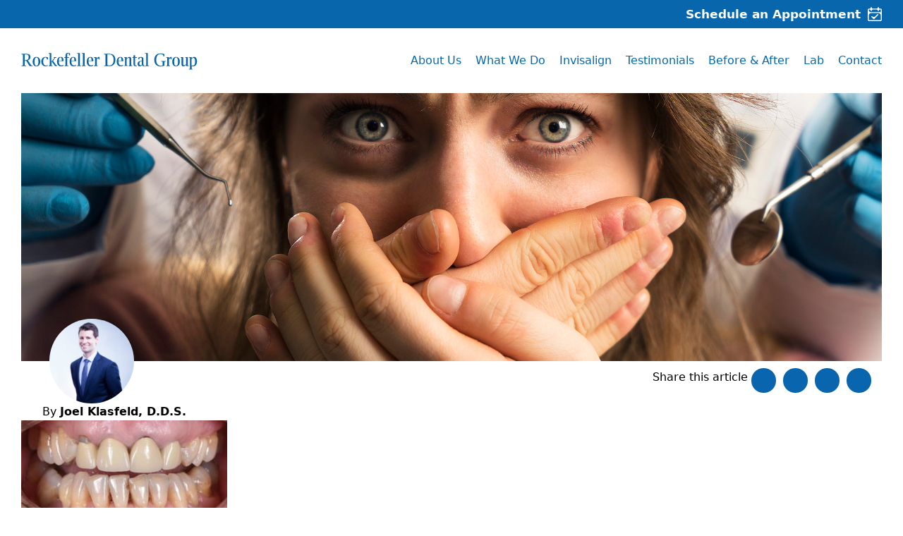

--- FILE ---
content_type: text/html; charset=UTF-8
request_url: https://rockefellerdentalgroup.com/before_and_after/2312/f918c789-2bd9-4cd6-8e4d-7cf1fe5cef30-1/
body_size: 23899
content:
<!doctype html>
<html lang="en-US">
<head>
    <meta charset="utf-8">
    <meta name="viewport" content="width=device-width, initial-scale=1">

    <link rel="preconnect" href="https://fonts.googleapis.com">
    <link rel="preconnect" href="https://fonts.gstatic.com" crossorigin>
    <link
        href="https://fonts.googleapis.com/css2?family=Roboto:ital,wght@0,100;0,300;0,400;0,500;0,700;1,300;1,400;1,500;1,700&display=swap"
        rel="stylesheet">


    <link rel="stylesheet" href="https://cdnjs.cloudflare.com/ajax/libs/animate.css/4.1.1/animate.min.css"
          integrity="sha512-c42qTSw/wPZ3/5LBzD+Bw5f7bSF2oxou6wEb+I/lqeaKV5FDIfMvvRp772y4jcJLKuGUOpbJMdg/BTl50fJYAw=="
          crossorigin="anonymous" referrerpolicy="no-referrer"/>

    <link rel="stylesheet" href="https://cdnjs.cloudflare.com/ajax/libs/OwlCarousel2/2.3.4/assets/owl.carousel.min.css" integrity="sha512-tS3S5qG0BlhnQROyJXvNjeEM4UpMXHrQfTGmbQ1gKmelCxlSEBUaxhRBj/EFTzpbP4RVSrpEikbmdJobCvhE3g==" crossorigin="anonymous" referrerpolicy="no-referrer" />

    <script src="https://cdn.jsdelivr.net/gh/alpinejs/alpine@v2.x.x/dist/alpine.min.js" defer></script>
    <script src="https://cdn.jsdelivr.net/npm/tw-elements/dist/js/index.min.js" defer></script>
    
 
    <meta name='robots' content='index, follow, max-image-preview:large, max-snippet:-1, max-video-preview:-1' />
	<style>img:is([sizes="auto" i], [sizes^="auto," i]) { contain-intrinsic-size: 3000px 1500px }</style>
	
	<!-- This site is optimized with the Yoast SEO plugin v26.4 - https://yoast.com/wordpress/plugins/seo/ -->
	<title>F918C789.2BD9.4CD6.8E4D.7CF1FE5CEF30.1 - Rockefeller Dental Group</title>
	<link rel="canonical" href="https://rockefellerdentalgroup.com/before_and_after/2312/f918c789-2bd9-4cd6-8e4d-7cf1fe5cef30-1/" />
	<meta property="og:locale" content="en_US" />
	<meta property="og:type" content="article" />
	<meta property="og:title" content="F918C789.2BD9.4CD6.8E4D.7CF1FE5CEF30.1 - Rockefeller Dental Group" />
	<meta property="og:url" content="https://rockefellerdentalgroup.com/before_and_after/2312/f918c789-2bd9-4cd6-8e4d-7cf1fe5cef30-1/" />
	<meta property="og:site_name" content="Rockefeller Dental Group" />
	<meta property="article:publisher" content="https://www.facebook.com/rockefellerdentalgroup" />
	<meta property="og:image" content="https://rockefellerdentalgroup.com/before_and_after/2312/f918c789-2bd9-4cd6-8e4d-7cf1fe5cef30-1" />
	<meta property="og:image:width" content="700" />
	<meta property="og:image:height" content="719" />
	<meta property="og:image:type" content="image/jpeg" />
	<meta name="twitter:card" content="summary_large_image" />
	<script type="application/ld+json" class="yoast-schema-graph">{"@context":"https://schema.org","@graph":[{"@type":"WebPage","@id":"https://rockefellerdentalgroup.com/before_and_after/2312/f918c789-2bd9-4cd6-8e4d-7cf1fe5cef30-1/","url":"https://rockefellerdentalgroup.com/before_and_after/2312/f918c789-2bd9-4cd6-8e4d-7cf1fe5cef30-1/","name":"F918C789.2BD9.4CD6.8E4D.7CF1FE5CEF30.1 - Rockefeller Dental Group","isPartOf":{"@id":"https://rockefellerdentalgroup.com/#website"},"primaryImageOfPage":{"@id":"https://rockefellerdentalgroup.com/before_and_after/2312/f918c789-2bd9-4cd6-8e4d-7cf1fe5cef30-1/#primaryimage"},"image":{"@id":"https://rockefellerdentalgroup.com/before_and_after/2312/f918c789-2bd9-4cd6-8e4d-7cf1fe5cef30-1/#primaryimage"},"thumbnailUrl":"https://rockefellerdentalgroup.com/wp-content/uploads/2020/09/F918C789.2BD9.4CD6.8E4D.7CF1FE5CEF30.1.jpg","datePublished":"2020-10-13T16:03:17+00:00","breadcrumb":{"@id":"https://rockefellerdentalgroup.com/before_and_after/2312/f918c789-2bd9-4cd6-8e4d-7cf1fe5cef30-1/#breadcrumb"},"inLanguage":"en-US","potentialAction":[{"@type":"ReadAction","target":["https://rockefellerdentalgroup.com/before_and_after/2312/f918c789-2bd9-4cd6-8e4d-7cf1fe5cef30-1/"]}]},{"@type":"ImageObject","inLanguage":"en-US","@id":"https://rockefellerdentalgroup.com/before_and_after/2312/f918c789-2bd9-4cd6-8e4d-7cf1fe5cef30-1/#primaryimage","url":"https://rockefellerdentalgroup.com/wp-content/uploads/2020/09/F918C789.2BD9.4CD6.8E4D.7CF1FE5CEF30.1.jpg","contentUrl":"https://rockefellerdentalgroup.com/wp-content/uploads/2020/09/F918C789.2BD9.4CD6.8E4D.7CF1FE5CEF30.1.jpg","width":700,"height":719},{"@type":"BreadcrumbList","@id":"https://rockefellerdentalgroup.com/before_and_after/2312/f918c789-2bd9-4cd6-8e4d-7cf1fe5cef30-1/#breadcrumb","itemListElement":[{"@type":"ListItem","position":1,"name":"Kaliaguina","item":"https://rockefellerdentalgroup.com/before_and_after/2312/"},{"@type":"ListItem","position":2,"name":"F918C789.2BD9.4CD6.8E4D.7CF1FE5CEF30.1"}]},{"@type":"WebSite","@id":"https://rockefellerdentalgroup.com/#website","url":"https://rockefellerdentalgroup.com/","name":"Rockefeller Dental Group","description":"New York City Dentistry","potentialAction":[{"@type":"SearchAction","target":{"@type":"EntryPoint","urlTemplate":"https://rockefellerdentalgroup.com/?s={search_term_string}"},"query-input":{"@type":"PropertyValueSpecification","valueRequired":true,"valueName":"search_term_string"}}],"inLanguage":"en-US"}]}</script>
	<!-- / Yoast SEO plugin. -->


<link rel='dns-prefetch' href='//connect.livechatinc.com' />
<script>
window._wpemojiSettings = {"baseUrl":"https:\/\/s.w.org\/images\/core\/emoji\/16.0.1\/72x72\/","ext":".png","svgUrl":"https:\/\/s.w.org\/images\/core\/emoji\/16.0.1\/svg\/","svgExt":".svg","source":{"concatemoji":"https:\/\/rockefellerdentalgroup.com\/wp-includes\/js\/wp-emoji-release.min.js?ver=6.8.3"}};
/*! This file is auto-generated */
!function(s,n){var o,i,e;function c(e){try{var t={supportTests:e,timestamp:(new Date).valueOf()};sessionStorage.setItem(o,JSON.stringify(t))}catch(e){}}function p(e,t,n){e.clearRect(0,0,e.canvas.width,e.canvas.height),e.fillText(t,0,0);var t=new Uint32Array(e.getImageData(0,0,e.canvas.width,e.canvas.height).data),a=(e.clearRect(0,0,e.canvas.width,e.canvas.height),e.fillText(n,0,0),new Uint32Array(e.getImageData(0,0,e.canvas.width,e.canvas.height).data));return t.every(function(e,t){return e===a[t]})}function u(e,t){e.clearRect(0,0,e.canvas.width,e.canvas.height),e.fillText(t,0,0);for(var n=e.getImageData(16,16,1,1),a=0;a<n.data.length;a++)if(0!==n.data[a])return!1;return!0}function f(e,t,n,a){switch(t){case"flag":return n(e,"\ud83c\udff3\ufe0f\u200d\u26a7\ufe0f","\ud83c\udff3\ufe0f\u200b\u26a7\ufe0f")?!1:!n(e,"\ud83c\udde8\ud83c\uddf6","\ud83c\udde8\u200b\ud83c\uddf6")&&!n(e,"\ud83c\udff4\udb40\udc67\udb40\udc62\udb40\udc65\udb40\udc6e\udb40\udc67\udb40\udc7f","\ud83c\udff4\u200b\udb40\udc67\u200b\udb40\udc62\u200b\udb40\udc65\u200b\udb40\udc6e\u200b\udb40\udc67\u200b\udb40\udc7f");case"emoji":return!a(e,"\ud83e\udedf")}return!1}function g(e,t,n,a){var r="undefined"!=typeof WorkerGlobalScope&&self instanceof WorkerGlobalScope?new OffscreenCanvas(300,150):s.createElement("canvas"),o=r.getContext("2d",{willReadFrequently:!0}),i=(o.textBaseline="top",o.font="600 32px Arial",{});return e.forEach(function(e){i[e]=t(o,e,n,a)}),i}function t(e){var t=s.createElement("script");t.src=e,t.defer=!0,s.head.appendChild(t)}"undefined"!=typeof Promise&&(o="wpEmojiSettingsSupports",i=["flag","emoji"],n.supports={everything:!0,everythingExceptFlag:!0},e=new Promise(function(e){s.addEventListener("DOMContentLoaded",e,{once:!0})}),new Promise(function(t){var n=function(){try{var e=JSON.parse(sessionStorage.getItem(o));if("object"==typeof e&&"number"==typeof e.timestamp&&(new Date).valueOf()<e.timestamp+604800&&"object"==typeof e.supportTests)return e.supportTests}catch(e){}return null}();if(!n){if("undefined"!=typeof Worker&&"undefined"!=typeof OffscreenCanvas&&"undefined"!=typeof URL&&URL.createObjectURL&&"undefined"!=typeof Blob)try{var e="postMessage("+g.toString()+"("+[JSON.stringify(i),f.toString(),p.toString(),u.toString()].join(",")+"));",a=new Blob([e],{type:"text/javascript"}),r=new Worker(URL.createObjectURL(a),{name:"wpTestEmojiSupports"});return void(r.onmessage=function(e){c(n=e.data),r.terminate(),t(n)})}catch(e){}c(n=g(i,f,p,u))}t(n)}).then(function(e){for(var t in e)n.supports[t]=e[t],n.supports.everything=n.supports.everything&&n.supports[t],"flag"!==t&&(n.supports.everythingExceptFlag=n.supports.everythingExceptFlag&&n.supports[t]);n.supports.everythingExceptFlag=n.supports.everythingExceptFlag&&!n.supports.flag,n.DOMReady=!1,n.readyCallback=function(){n.DOMReady=!0}}).then(function(){return e}).then(function(){var e;n.supports.everything||(n.readyCallback(),(e=n.source||{}).concatemoji?t(e.concatemoji):e.wpemoji&&e.twemoji&&(t(e.twemoji),t(e.wpemoji)))}))}((window,document),window._wpemojiSettings);
</script>
<link rel='stylesheet' id='formidable-css' href='https://rockefellerdentalgroup.com/wp-content/plugins/formidable/css/formidableforms.css?ver=11211126' media='all' />
<link rel='stylesheet' id='sbi_styles-css' href='https://rockefellerdentalgroup.com/wp-content/plugins/instagram-feed/css/sbi-styles.min.css?ver=6.10.0' media='all' />
<style id='wp-emoji-styles-inline-css'>

	img.wp-smiley, img.emoji {
		display: inline !important;
		border: none !important;
		box-shadow: none !important;
		height: 1em !important;
		width: 1em !important;
		margin: 0 0.07em !important;
		vertical-align: -0.1em !important;
		background: none !important;
		padding: 0 !important;
	}
</style>
<link rel='stylesheet' id='wp-block-library-css' href='https://rockefellerdentalgroup.com/wp-includes/css/dist/block-library/style.min.css?ver=6.8.3' media='all' />
<link rel='stylesheet' id='wp-components-css' href='https://rockefellerdentalgroup.com/wp-includes/css/dist/components/style.min.css?ver=6.8.3' media='all' />
<link rel='stylesheet' id='wp-preferences-css' href='https://rockefellerdentalgroup.com/wp-includes/css/dist/preferences/style.min.css?ver=6.8.3' media='all' />
<link rel='stylesheet' id='wp-block-editor-css' href='https://rockefellerdentalgroup.com/wp-includes/css/dist/block-editor/style.min.css?ver=6.8.3' media='all' />
<link rel='stylesheet' id='popup-maker-block-library-style-css' href='https://rockefellerdentalgroup.com/wp-content/plugins/popup-maker/dist/packages/block-library-style.css?ver=dbea705cfafe089d65f1' media='all' />
<style id='global-styles-inline-css'>
:root{--wp--preset--aspect-ratio--square: 1;--wp--preset--aspect-ratio--4-3: 4/3;--wp--preset--aspect-ratio--3-4: 3/4;--wp--preset--aspect-ratio--3-2: 3/2;--wp--preset--aspect-ratio--2-3: 2/3;--wp--preset--aspect-ratio--16-9: 16/9;--wp--preset--aspect-ratio--9-16: 9/16;--wp--preset--color--black: #000;--wp--preset--color--cyan-bluish-gray: #abb8c3;--wp--preset--color--white: #fff;--wp--preset--color--pale-pink: #f78da7;--wp--preset--color--vivid-red: #cf2e2e;--wp--preset--color--luminous-vivid-orange: #ff6900;--wp--preset--color--luminous-vivid-amber: #fcb900;--wp--preset--color--light-green-cyan: #7bdcb5;--wp--preset--color--vivid-green-cyan: #00d084;--wp--preset--color--pale-cyan-blue: #8ed1fc;--wp--preset--color--vivid-cyan-blue: #0693e3;--wp--preset--color--vivid-purple: #9b51e0;--wp--preset--color--inherit: inherit;--wp--preset--color--current: currentcolor;--wp--preset--color--transparent: transparent;--wp--preset--color--slate-50: #f8fafc;--wp--preset--color--slate-100: #f1f5f9;--wp--preset--color--slate-200: #e2e8f0;--wp--preset--color--slate-300: #cbd5e1;--wp--preset--color--slate-400: #94a3b8;--wp--preset--color--slate-500: #64748b;--wp--preset--color--slate-600: #475569;--wp--preset--color--slate-700: #334155;--wp--preset--color--slate-800: #1e293b;--wp--preset--color--slate-900: #0f172a;--wp--preset--color--gray-50: #f9fafb;--wp--preset--color--gray-100: #f3f4f6;--wp--preset--color--gray-200: #e5e7eb;--wp--preset--color--gray-300: #d1d5db;--wp--preset--color--gray-400: #9ca3af;--wp--preset--color--gray-500: #6b7280;--wp--preset--color--gray-600: #4b5563;--wp--preset--color--gray-700: #374151;--wp--preset--color--gray-800: #1f2937;--wp--preset--color--gray-900: #111827;--wp--preset--color--zinc-50: #fafafa;--wp--preset--color--zinc-100: #f4f4f5;--wp--preset--color--zinc-200: #e4e4e7;--wp--preset--color--zinc-300: #d4d4d8;--wp--preset--color--zinc-400: #a1a1aa;--wp--preset--color--zinc-500: #71717a;--wp--preset--color--zinc-600: #52525b;--wp--preset--color--zinc-700: #3f3f46;--wp--preset--color--zinc-800: #27272a;--wp--preset--color--zinc-900: #18181b;--wp--preset--color--neutral-50: #fafafa;--wp--preset--color--neutral-100: #f5f5f5;--wp--preset--color--neutral-200: #e5e5e5;--wp--preset--color--neutral-300: #d4d4d4;--wp--preset--color--neutral-400: #a3a3a3;--wp--preset--color--neutral-500: #737373;--wp--preset--color--neutral-600: #525252;--wp--preset--color--neutral-700: #404040;--wp--preset--color--neutral-800: #262626;--wp--preset--color--neutral-900: #171717;--wp--preset--color--stone-50: #fafaf9;--wp--preset--color--stone-100: #f5f5f4;--wp--preset--color--stone-200: #e7e5e4;--wp--preset--color--stone-300: #d6d3d1;--wp--preset--color--stone-400: #a8a29e;--wp--preset--color--stone-500: #78716c;--wp--preset--color--stone-600: #57534e;--wp--preset--color--stone-700: #44403c;--wp--preset--color--stone-800: #292524;--wp--preset--color--stone-900: #1c1917;--wp--preset--color--red-50: #fef2f2;--wp--preset--color--red-100: #fee2e2;--wp--preset--color--red-200: #fecaca;--wp--preset--color--red-300: #fca5a5;--wp--preset--color--red-400: #f87171;--wp--preset--color--red-500: #ef4444;--wp--preset--color--red-600: #dc2626;--wp--preset--color--red-700: #b91c1c;--wp--preset--color--red-800: #991b1b;--wp--preset--color--red-900: #7f1d1d;--wp--preset--color--orange-50: #fff7ed;--wp--preset--color--orange-100: #ffedd5;--wp--preset--color--orange-200: #fed7aa;--wp--preset--color--orange-300: #fdba74;--wp--preset--color--orange-400: #fb923c;--wp--preset--color--orange-500: #f97316;--wp--preset--color--orange-600: #ea580c;--wp--preset--color--orange-700: #c2410c;--wp--preset--color--orange-800: #9a3412;--wp--preset--color--orange-900: #7c2d12;--wp--preset--color--amber-50: #fffbeb;--wp--preset--color--amber-100: #fef3c7;--wp--preset--color--amber-200: #fde68a;--wp--preset--color--amber-300: #fcd34d;--wp--preset--color--amber-400: #fbbf24;--wp--preset--color--amber-500: #f59e0b;--wp--preset--color--amber-600: #d97706;--wp--preset--color--amber-700: #b45309;--wp--preset--color--amber-800: #92400e;--wp--preset--color--amber-900: #78350f;--wp--preset--color--yellow-50: #fefce8;--wp--preset--color--yellow-100: #fef9c3;--wp--preset--color--yellow-200: #fef08a;--wp--preset--color--yellow-300: #fde047;--wp--preset--color--yellow-400: #facc15;--wp--preset--color--yellow-500: #eab308;--wp--preset--color--yellow-600: #ca8a04;--wp--preset--color--yellow-700: #a16207;--wp--preset--color--yellow-800: #854d0e;--wp--preset--color--yellow-900: #713f12;--wp--preset--color--lime-50: #f7fee7;--wp--preset--color--lime-100: #ecfccb;--wp--preset--color--lime-200: #d9f99d;--wp--preset--color--lime-300: #bef264;--wp--preset--color--lime-400: #a3e635;--wp--preset--color--lime-500: #84cc16;--wp--preset--color--lime-600: #65a30d;--wp--preset--color--lime-700: #4d7c0f;--wp--preset--color--lime-800: #3f6212;--wp--preset--color--lime-900: #365314;--wp--preset--color--green-50: #f0fdf4;--wp--preset--color--green-100: #dcfce7;--wp--preset--color--green-200: #bbf7d0;--wp--preset--color--green-300: #86efac;--wp--preset--color--green-400: #4ade80;--wp--preset--color--green-500: #22c55e;--wp--preset--color--green-600: #16a34a;--wp--preset--color--green-700: #15803d;--wp--preset--color--green-800: #166534;--wp--preset--color--green-900: #14532d;--wp--preset--color--emerald-50: #ecfdf5;--wp--preset--color--emerald-100: #d1fae5;--wp--preset--color--emerald-200: #a7f3d0;--wp--preset--color--emerald-300: #6ee7b7;--wp--preset--color--emerald-400: #34d399;--wp--preset--color--emerald-500: #10b981;--wp--preset--color--emerald-600: #059669;--wp--preset--color--emerald-700: #047857;--wp--preset--color--emerald-800: #065f46;--wp--preset--color--emerald-900: #064e3b;--wp--preset--color--teal-50: #f0fdfa;--wp--preset--color--teal-100: #ccfbf1;--wp--preset--color--teal-200: #99f6e4;--wp--preset--color--teal-300: #5eead4;--wp--preset--color--teal-400: #2dd4bf;--wp--preset--color--teal-500: #14b8a6;--wp--preset--color--teal-600: #0d9488;--wp--preset--color--teal-700: #0f766e;--wp--preset--color--teal-800: #115e59;--wp--preset--color--teal-900: #134e4a;--wp--preset--color--cyan-50: #ecfeff;--wp--preset--color--cyan-100: #cffafe;--wp--preset--color--cyan-200: #a5f3fc;--wp--preset--color--cyan-300: #67e8f9;--wp--preset--color--cyan-400: #22d3ee;--wp--preset--color--cyan-500: #06b6d4;--wp--preset--color--cyan-600: #0891b2;--wp--preset--color--cyan-700: #0e7490;--wp--preset--color--cyan-800: #155e75;--wp--preset--color--cyan-900: #164e63;--wp--preset--color--sky-50: #f0f9ff;--wp--preset--color--sky-100: #e0f2fe;--wp--preset--color--sky-200: #bae6fd;--wp--preset--color--sky-300: #7dd3fc;--wp--preset--color--sky-400: #38bdf8;--wp--preset--color--sky-500: #0ea5e9;--wp--preset--color--sky-600: #0284c7;--wp--preset--color--sky-700: #0369a1;--wp--preset--color--sky-800: #075985;--wp--preset--color--sky-900: #0c4a6e;--wp--preset--color--blue-50: #eff6ff;--wp--preset--color--blue-100: #dbeafe;--wp--preset--color--blue-200: #bfdbfe;--wp--preset--color--blue-300: #93c5fd;--wp--preset--color--blue-400: #60a5fa;--wp--preset--color--blue-500: #3b82f6;--wp--preset--color--blue-600: #2563eb;--wp--preset--color--blue-700: #1d4ed8;--wp--preset--color--blue-800: #1e40af;--wp--preset--color--blue-900: #1e3a8a;--wp--preset--color--indigo-50: #eef2ff;--wp--preset--color--indigo-100: #e0e7ff;--wp--preset--color--indigo-200: #c7d2fe;--wp--preset--color--indigo-300: #a5b4fc;--wp--preset--color--indigo-400: #818cf8;--wp--preset--color--indigo-500: #6366f1;--wp--preset--color--indigo-600: #4f46e5;--wp--preset--color--indigo-700: #4338ca;--wp--preset--color--indigo-800: #3730a3;--wp--preset--color--indigo-900: #312e81;--wp--preset--color--violet-50: #f5f3ff;--wp--preset--color--violet-100: #ede9fe;--wp--preset--color--violet-200: #ddd6fe;--wp--preset--color--violet-300: #c4b5fd;--wp--preset--color--violet-400: #a78bfa;--wp--preset--color--violet-500: #8b5cf6;--wp--preset--color--violet-600: #7c3aed;--wp--preset--color--violet-700: #6d28d9;--wp--preset--color--violet-800: #5b21b6;--wp--preset--color--violet-900: #4c1d95;--wp--preset--color--purple-50: #faf5ff;--wp--preset--color--purple-100: #f3e8ff;--wp--preset--color--purple-200: #e9d5ff;--wp--preset--color--purple-300: #d8b4fe;--wp--preset--color--purple-400: #c084fc;--wp--preset--color--purple-500: #a855f7;--wp--preset--color--purple-600: #9333ea;--wp--preset--color--purple-700: #7e22ce;--wp--preset--color--purple-800: #6b21a8;--wp--preset--color--purple-900: #581c87;--wp--preset--color--fuchsia-50: #fdf4ff;--wp--preset--color--fuchsia-100: #fae8ff;--wp--preset--color--fuchsia-200: #f5d0fe;--wp--preset--color--fuchsia-300: #f0abfc;--wp--preset--color--fuchsia-400: #e879f9;--wp--preset--color--fuchsia-500: #d946ef;--wp--preset--color--fuchsia-600: #c026d3;--wp--preset--color--fuchsia-700: #a21caf;--wp--preset--color--fuchsia-800: #86198f;--wp--preset--color--fuchsia-900: #701a75;--wp--preset--color--pink-50: #fdf2f8;--wp--preset--color--pink-100: #fce7f3;--wp--preset--color--pink-200: #fbcfe8;--wp--preset--color--pink-300: #f9a8d4;--wp--preset--color--pink-400: #f472b6;--wp--preset--color--pink-500: #ec4899;--wp--preset--color--pink-600: #db2777;--wp--preset--color--pink-700: #be185d;--wp--preset--color--pink-800: #9d174d;--wp--preset--color--pink-900: #831843;--wp--preset--color--rose-50: #fff1f2;--wp--preset--color--rose-100: #ffe4e6;--wp--preset--color--rose-200: #fecdd3;--wp--preset--color--rose-300: #fda4af;--wp--preset--color--rose-400: #fb7185;--wp--preset--color--rose-500: #f43f5e;--wp--preset--color--rose-600: #e11d48;--wp--preset--color--rose-700: #be123c;--wp--preset--color--rose-800: #9f1239;--wp--preset--color--rose-900: #881337;--wp--preset--color--primary-50: #f1f5fb;--wp--preset--color--primary-100: #e3ebf7;--wp--preset--color--primary-200: #c7d7f0;--wp--preset--color--primary-300: #abc2e8;--wp--preset--color--primary-400: #8faee0;--wp--preset--color--primary-500: #6590d5;--wp--preset--color--primary-600: #3061af;--wp--preset--color--primary-700: #285192;--wp--preset--color--primary-800: #204075;--wp--preset--color--primary-900: #183058;--wp--preset--color--primary-default: #3b71ca;--wp--preset--color--primary-accent-100: #d9e4f3;--wp--preset--color--primary-accent-200: #cedbee;--wp--preset--color--secondary-50: #f8f9f9;--wp--preset--color--secondary-100: #f1f2f4;--wp--preset--color--secondary-200: #e4e6e9;--wp--preset--color--secondary-300: #d6d9de;--wp--preset--color--secondary-400: #c8ccd3;--wp--preset--color--secondary-500: #b3b9c2;--wp--preset--color--secondary-600: #848d9c;--wp--preset--color--secondary-700: #6b7585;--wp--preset--color--secondary-800: #565d6b;--wp--preset--color--secondary-900: #404650;--wp--preset--color--secondary-default: #9fa6b2;--wp--preset--color--success-50: #eafcf2;--wp--preset--color--success-100: #d6fae4;--wp--preset--color--success-200: #acf5c9;--wp--preset--color--success-300: #83f0ae;--wp--preset--color--success-400: #59ea93;--wp--preset--color--success-500: #1ce26b;--wp--preset--color--success-600: #118c42;--wp--preset--color--success-700: #0e7537;--wp--preset--color--success-800: #0c5d2c;--wp--preset--color--success-900: #094621;--wp--preset--color--success-default: #14a44d;--wp--preset--color--danger-50: #fcf2f4;--wp--preset--color--danger-100: #fae5e9;--wp--preset--color--danger-200: #f5ccd3;--wp--preset--color--danger-300: #f0b2bd;--wp--preset--color--danger-400: #eb99a6;--wp--preset--color--danger-500: #e37285;--wp--preset--color--danger-600: #d42a46;--wp--preset--color--danger-700: #b0233a;--wp--preset--color--danger-800: #8d1c2f;--wp--preset--color--danger-900: #6a1523;--wp--preset--color--danger-default: #dc4c64;--wp--preset--color--warning-50: #fdf8ef;--wp--preset--color--warning-100: #fbf2de;--wp--preset--color--warning-200: #f7e4be;--wp--preset--color--warning-300: #f4d79d;--wp--preset--color--warning-400: #f0c97d;--wp--preset--color--warning-500: #eab54c;--wp--preset--color--warning-600: #c48a17;--wp--preset--color--warning-700: #a37313;--wp--preset--color--warning-800: #825c0f;--wp--preset--color--warning-900: #62450b;--wp--preset--color--warning-default: #e4a11b;--wp--preset--color--info-50: #f3fafc;--wp--preset--color--info-100: #e7f4f9;--wp--preset--color--info-200: #cee9f2;--wp--preset--color--info-300: #b6dfec;--wp--preset--color--info-400: #9ed4e6;--wp--preset--color--info-500: #79c4dc;--wp--preset--color--info-600: #34a4ca;--wp--preset--color--info-700: #2b89a8;--wp--preset--color--info-800: #236d86;--wp--preset--color--info-900: #1a5265;--wp--preset--color--info-default: #54b4d3;--wp--preset--gradient--vivid-cyan-blue-to-vivid-purple: linear-gradient(135deg,rgba(6,147,227,1) 0%,rgb(155,81,224) 100%);--wp--preset--gradient--light-green-cyan-to-vivid-green-cyan: linear-gradient(135deg,rgb(122,220,180) 0%,rgb(0,208,130) 100%);--wp--preset--gradient--luminous-vivid-amber-to-luminous-vivid-orange: linear-gradient(135deg,rgba(252,185,0,1) 0%,rgba(255,105,0,1) 100%);--wp--preset--gradient--luminous-vivid-orange-to-vivid-red: linear-gradient(135deg,rgba(255,105,0,1) 0%,rgb(207,46,46) 100%);--wp--preset--gradient--very-light-gray-to-cyan-bluish-gray: linear-gradient(135deg,rgb(238,238,238) 0%,rgb(169,184,195) 100%);--wp--preset--gradient--cool-to-warm-spectrum: linear-gradient(135deg,rgb(74,234,220) 0%,rgb(151,120,209) 20%,rgb(207,42,186) 40%,rgb(238,44,130) 60%,rgb(251,105,98) 80%,rgb(254,248,76) 100%);--wp--preset--gradient--blush-light-purple: linear-gradient(135deg,rgb(255,206,236) 0%,rgb(152,150,240) 100%);--wp--preset--gradient--blush-bordeaux: linear-gradient(135deg,rgb(254,205,165) 0%,rgb(254,45,45) 50%,rgb(107,0,62) 100%);--wp--preset--gradient--luminous-dusk: linear-gradient(135deg,rgb(255,203,112) 0%,rgb(199,81,192) 50%,rgb(65,88,208) 100%);--wp--preset--gradient--pale-ocean: linear-gradient(135deg,rgb(255,245,203) 0%,rgb(182,227,212) 50%,rgb(51,167,181) 100%);--wp--preset--gradient--electric-grass: linear-gradient(135deg,rgb(202,248,128) 0%,rgb(113,206,126) 100%);--wp--preset--gradient--midnight: linear-gradient(135deg,rgb(2,3,129) 0%,rgb(40,116,252) 100%);--wp--preset--font-size--small: 13px;--wp--preset--font-size--medium: 20px;--wp--preset--font-size--large: 36px;--wp--preset--font-size--x-large: 42px;--wp--preset--font-size--xs: 0.75rem;--wp--preset--font-size--sm: 0.875rem;--wp--preset--font-size--base: 1rem;--wp--preset--font-size--lg: 1.125rem;--wp--preset--font-size--xl: 1.25rem;--wp--preset--font-size--2-xl: 1.5rem;--wp--preset--font-size--3-xl: 1.875rem;--wp--preset--font-size--4-xl: 2.25rem;--wp--preset--font-size--5-xl: 3rem;--wp--preset--font-size--6-xl: 3.75rem;--wp--preset--font-size--7-xl: 4.5rem;--wp--preset--font-size--8-xl: 6rem;--wp--preset--font-size--9-xl: 8rem;--wp--preset--font-family--sans: Roboto,sans-serif;--wp--preset--font-family--serif: ui-serif,Georgia,Cambria,"Times New Roman",Times,serif;--wp--preset--font-family--mono: ui-monospace,monospace;--wp--preset--font-family--body: Roboto,sans-serif;--wp--preset--spacing--20: 0.44rem;--wp--preset--spacing--30: 0.67rem;--wp--preset--spacing--40: 1rem;--wp--preset--spacing--50: 1.5rem;--wp--preset--spacing--60: 2.25rem;--wp--preset--spacing--70: 3.38rem;--wp--preset--spacing--80: 5.06rem;--wp--preset--shadow--natural: 6px 6px 9px rgba(0, 0, 0, 0.2);--wp--preset--shadow--deep: 12px 12px 50px rgba(0, 0, 0, 0.4);--wp--preset--shadow--sharp: 6px 6px 0px rgba(0, 0, 0, 0.2);--wp--preset--shadow--outlined: 6px 6px 0px -3px rgba(255, 255, 255, 1), 6px 6px rgba(0, 0, 0, 1);--wp--preset--shadow--crisp: 6px 6px 0px rgba(0, 0, 0, 1);}:where(body) { margin: 0; }.wp-site-blocks > .alignleft { float: left; margin-right: 2em; }.wp-site-blocks > .alignright { float: right; margin-left: 2em; }.wp-site-blocks > .aligncenter { justify-content: center; margin-left: auto; margin-right: auto; }:where(.is-layout-flex){gap: 0.5em;}:where(.is-layout-grid){gap: 0.5em;}.is-layout-flow > .alignleft{float: left;margin-inline-start: 0;margin-inline-end: 2em;}.is-layout-flow > .alignright{float: right;margin-inline-start: 2em;margin-inline-end: 0;}.is-layout-flow > .aligncenter{margin-left: auto !important;margin-right: auto !important;}.is-layout-constrained > .alignleft{float: left;margin-inline-start: 0;margin-inline-end: 2em;}.is-layout-constrained > .alignright{float: right;margin-inline-start: 2em;margin-inline-end: 0;}.is-layout-constrained > .aligncenter{margin-left: auto !important;margin-right: auto !important;}.is-layout-constrained > :where(:not(.alignleft):not(.alignright):not(.alignfull)){margin-left: auto !important;margin-right: auto !important;}body .is-layout-flex{display: flex;}.is-layout-flex{flex-wrap: wrap;align-items: center;}.is-layout-flex > :is(*, div){margin: 0;}body .is-layout-grid{display: grid;}.is-layout-grid > :is(*, div){margin: 0;}body{padding-top: 0px;padding-right: 0px;padding-bottom: 0px;padding-left: 0px;}a:where(:not(.wp-element-button)){text-decoration: underline;}:root :where(.wp-element-button, .wp-block-button__link){background-color: #32373c;border-width: 0;color: #fff;font-family: inherit;font-size: inherit;line-height: inherit;padding: calc(0.667em + 2px) calc(1.333em + 2px);text-decoration: none;}.has-black-color{color: var(--wp--preset--color--black) !important;}.has-cyan-bluish-gray-color{color: var(--wp--preset--color--cyan-bluish-gray) !important;}.has-white-color{color: var(--wp--preset--color--white) !important;}.has-pale-pink-color{color: var(--wp--preset--color--pale-pink) !important;}.has-vivid-red-color{color: var(--wp--preset--color--vivid-red) !important;}.has-luminous-vivid-orange-color{color: var(--wp--preset--color--luminous-vivid-orange) !important;}.has-luminous-vivid-amber-color{color: var(--wp--preset--color--luminous-vivid-amber) !important;}.has-light-green-cyan-color{color: var(--wp--preset--color--light-green-cyan) !important;}.has-vivid-green-cyan-color{color: var(--wp--preset--color--vivid-green-cyan) !important;}.has-pale-cyan-blue-color{color: var(--wp--preset--color--pale-cyan-blue) !important;}.has-vivid-cyan-blue-color{color: var(--wp--preset--color--vivid-cyan-blue) !important;}.has-vivid-purple-color{color: var(--wp--preset--color--vivid-purple) !important;}.has-inherit-color{color: var(--wp--preset--color--inherit) !important;}.has-current-color{color: var(--wp--preset--color--current) !important;}.has-transparent-color{color: var(--wp--preset--color--transparent) !important;}.has-slate-50-color{color: var(--wp--preset--color--slate-50) !important;}.has-slate-100-color{color: var(--wp--preset--color--slate-100) !important;}.has-slate-200-color{color: var(--wp--preset--color--slate-200) !important;}.has-slate-300-color{color: var(--wp--preset--color--slate-300) !important;}.has-slate-400-color{color: var(--wp--preset--color--slate-400) !important;}.has-slate-500-color{color: var(--wp--preset--color--slate-500) !important;}.has-slate-600-color{color: var(--wp--preset--color--slate-600) !important;}.has-slate-700-color{color: var(--wp--preset--color--slate-700) !important;}.has-slate-800-color{color: var(--wp--preset--color--slate-800) !important;}.has-slate-900-color{color: var(--wp--preset--color--slate-900) !important;}.has-gray-50-color{color: var(--wp--preset--color--gray-50) !important;}.has-gray-100-color{color: var(--wp--preset--color--gray-100) !important;}.has-gray-200-color{color: var(--wp--preset--color--gray-200) !important;}.has-gray-300-color{color: var(--wp--preset--color--gray-300) !important;}.has-gray-400-color{color: var(--wp--preset--color--gray-400) !important;}.has-gray-500-color{color: var(--wp--preset--color--gray-500) !important;}.has-gray-600-color{color: var(--wp--preset--color--gray-600) !important;}.has-gray-700-color{color: var(--wp--preset--color--gray-700) !important;}.has-gray-800-color{color: var(--wp--preset--color--gray-800) !important;}.has-gray-900-color{color: var(--wp--preset--color--gray-900) !important;}.has-zinc-50-color{color: var(--wp--preset--color--zinc-50) !important;}.has-zinc-100-color{color: var(--wp--preset--color--zinc-100) !important;}.has-zinc-200-color{color: var(--wp--preset--color--zinc-200) !important;}.has-zinc-300-color{color: var(--wp--preset--color--zinc-300) !important;}.has-zinc-400-color{color: var(--wp--preset--color--zinc-400) !important;}.has-zinc-500-color{color: var(--wp--preset--color--zinc-500) !important;}.has-zinc-600-color{color: var(--wp--preset--color--zinc-600) !important;}.has-zinc-700-color{color: var(--wp--preset--color--zinc-700) !important;}.has-zinc-800-color{color: var(--wp--preset--color--zinc-800) !important;}.has-zinc-900-color{color: var(--wp--preset--color--zinc-900) !important;}.has-neutral-50-color{color: var(--wp--preset--color--neutral-50) !important;}.has-neutral-100-color{color: var(--wp--preset--color--neutral-100) !important;}.has-neutral-200-color{color: var(--wp--preset--color--neutral-200) !important;}.has-neutral-300-color{color: var(--wp--preset--color--neutral-300) !important;}.has-neutral-400-color{color: var(--wp--preset--color--neutral-400) !important;}.has-neutral-500-color{color: var(--wp--preset--color--neutral-500) !important;}.has-neutral-600-color{color: var(--wp--preset--color--neutral-600) !important;}.has-neutral-700-color{color: var(--wp--preset--color--neutral-700) !important;}.has-neutral-800-color{color: var(--wp--preset--color--neutral-800) !important;}.has-neutral-900-color{color: var(--wp--preset--color--neutral-900) !important;}.has-stone-50-color{color: var(--wp--preset--color--stone-50) !important;}.has-stone-100-color{color: var(--wp--preset--color--stone-100) !important;}.has-stone-200-color{color: var(--wp--preset--color--stone-200) !important;}.has-stone-300-color{color: var(--wp--preset--color--stone-300) !important;}.has-stone-400-color{color: var(--wp--preset--color--stone-400) !important;}.has-stone-500-color{color: var(--wp--preset--color--stone-500) !important;}.has-stone-600-color{color: var(--wp--preset--color--stone-600) !important;}.has-stone-700-color{color: var(--wp--preset--color--stone-700) !important;}.has-stone-800-color{color: var(--wp--preset--color--stone-800) !important;}.has-stone-900-color{color: var(--wp--preset--color--stone-900) !important;}.has-red-50-color{color: var(--wp--preset--color--red-50) !important;}.has-red-100-color{color: var(--wp--preset--color--red-100) !important;}.has-red-200-color{color: var(--wp--preset--color--red-200) !important;}.has-red-300-color{color: var(--wp--preset--color--red-300) !important;}.has-red-400-color{color: var(--wp--preset--color--red-400) !important;}.has-red-500-color{color: var(--wp--preset--color--red-500) !important;}.has-red-600-color{color: var(--wp--preset--color--red-600) !important;}.has-red-700-color{color: var(--wp--preset--color--red-700) !important;}.has-red-800-color{color: var(--wp--preset--color--red-800) !important;}.has-red-900-color{color: var(--wp--preset--color--red-900) !important;}.has-orange-50-color{color: var(--wp--preset--color--orange-50) !important;}.has-orange-100-color{color: var(--wp--preset--color--orange-100) !important;}.has-orange-200-color{color: var(--wp--preset--color--orange-200) !important;}.has-orange-300-color{color: var(--wp--preset--color--orange-300) !important;}.has-orange-400-color{color: var(--wp--preset--color--orange-400) !important;}.has-orange-500-color{color: var(--wp--preset--color--orange-500) !important;}.has-orange-600-color{color: var(--wp--preset--color--orange-600) !important;}.has-orange-700-color{color: var(--wp--preset--color--orange-700) !important;}.has-orange-800-color{color: var(--wp--preset--color--orange-800) !important;}.has-orange-900-color{color: var(--wp--preset--color--orange-900) !important;}.has-amber-50-color{color: var(--wp--preset--color--amber-50) !important;}.has-amber-100-color{color: var(--wp--preset--color--amber-100) !important;}.has-amber-200-color{color: var(--wp--preset--color--amber-200) !important;}.has-amber-300-color{color: var(--wp--preset--color--amber-300) !important;}.has-amber-400-color{color: var(--wp--preset--color--amber-400) !important;}.has-amber-500-color{color: var(--wp--preset--color--amber-500) !important;}.has-amber-600-color{color: var(--wp--preset--color--amber-600) !important;}.has-amber-700-color{color: var(--wp--preset--color--amber-700) !important;}.has-amber-800-color{color: var(--wp--preset--color--amber-800) !important;}.has-amber-900-color{color: var(--wp--preset--color--amber-900) !important;}.has-yellow-50-color{color: var(--wp--preset--color--yellow-50) !important;}.has-yellow-100-color{color: var(--wp--preset--color--yellow-100) !important;}.has-yellow-200-color{color: var(--wp--preset--color--yellow-200) !important;}.has-yellow-300-color{color: var(--wp--preset--color--yellow-300) !important;}.has-yellow-400-color{color: var(--wp--preset--color--yellow-400) !important;}.has-yellow-500-color{color: var(--wp--preset--color--yellow-500) !important;}.has-yellow-600-color{color: var(--wp--preset--color--yellow-600) !important;}.has-yellow-700-color{color: var(--wp--preset--color--yellow-700) !important;}.has-yellow-800-color{color: var(--wp--preset--color--yellow-800) !important;}.has-yellow-900-color{color: var(--wp--preset--color--yellow-900) !important;}.has-lime-50-color{color: var(--wp--preset--color--lime-50) !important;}.has-lime-100-color{color: var(--wp--preset--color--lime-100) !important;}.has-lime-200-color{color: var(--wp--preset--color--lime-200) !important;}.has-lime-300-color{color: var(--wp--preset--color--lime-300) !important;}.has-lime-400-color{color: var(--wp--preset--color--lime-400) !important;}.has-lime-500-color{color: var(--wp--preset--color--lime-500) !important;}.has-lime-600-color{color: var(--wp--preset--color--lime-600) !important;}.has-lime-700-color{color: var(--wp--preset--color--lime-700) !important;}.has-lime-800-color{color: var(--wp--preset--color--lime-800) !important;}.has-lime-900-color{color: var(--wp--preset--color--lime-900) !important;}.has-green-50-color{color: var(--wp--preset--color--green-50) !important;}.has-green-100-color{color: var(--wp--preset--color--green-100) !important;}.has-green-200-color{color: var(--wp--preset--color--green-200) !important;}.has-green-300-color{color: var(--wp--preset--color--green-300) !important;}.has-green-400-color{color: var(--wp--preset--color--green-400) !important;}.has-green-500-color{color: var(--wp--preset--color--green-500) !important;}.has-green-600-color{color: var(--wp--preset--color--green-600) !important;}.has-green-700-color{color: var(--wp--preset--color--green-700) !important;}.has-green-800-color{color: var(--wp--preset--color--green-800) !important;}.has-green-900-color{color: var(--wp--preset--color--green-900) !important;}.has-emerald-50-color{color: var(--wp--preset--color--emerald-50) !important;}.has-emerald-100-color{color: var(--wp--preset--color--emerald-100) !important;}.has-emerald-200-color{color: var(--wp--preset--color--emerald-200) !important;}.has-emerald-300-color{color: var(--wp--preset--color--emerald-300) !important;}.has-emerald-400-color{color: var(--wp--preset--color--emerald-400) !important;}.has-emerald-500-color{color: var(--wp--preset--color--emerald-500) !important;}.has-emerald-600-color{color: var(--wp--preset--color--emerald-600) !important;}.has-emerald-700-color{color: var(--wp--preset--color--emerald-700) !important;}.has-emerald-800-color{color: var(--wp--preset--color--emerald-800) !important;}.has-emerald-900-color{color: var(--wp--preset--color--emerald-900) !important;}.has-teal-50-color{color: var(--wp--preset--color--teal-50) !important;}.has-teal-100-color{color: var(--wp--preset--color--teal-100) !important;}.has-teal-200-color{color: var(--wp--preset--color--teal-200) !important;}.has-teal-300-color{color: var(--wp--preset--color--teal-300) !important;}.has-teal-400-color{color: var(--wp--preset--color--teal-400) !important;}.has-teal-500-color{color: var(--wp--preset--color--teal-500) !important;}.has-teal-600-color{color: var(--wp--preset--color--teal-600) !important;}.has-teal-700-color{color: var(--wp--preset--color--teal-700) !important;}.has-teal-800-color{color: var(--wp--preset--color--teal-800) !important;}.has-teal-900-color{color: var(--wp--preset--color--teal-900) !important;}.has-cyan-50-color{color: var(--wp--preset--color--cyan-50) !important;}.has-cyan-100-color{color: var(--wp--preset--color--cyan-100) !important;}.has-cyan-200-color{color: var(--wp--preset--color--cyan-200) !important;}.has-cyan-300-color{color: var(--wp--preset--color--cyan-300) !important;}.has-cyan-400-color{color: var(--wp--preset--color--cyan-400) !important;}.has-cyan-500-color{color: var(--wp--preset--color--cyan-500) !important;}.has-cyan-600-color{color: var(--wp--preset--color--cyan-600) !important;}.has-cyan-700-color{color: var(--wp--preset--color--cyan-700) !important;}.has-cyan-800-color{color: var(--wp--preset--color--cyan-800) !important;}.has-cyan-900-color{color: var(--wp--preset--color--cyan-900) !important;}.has-sky-50-color{color: var(--wp--preset--color--sky-50) !important;}.has-sky-100-color{color: var(--wp--preset--color--sky-100) !important;}.has-sky-200-color{color: var(--wp--preset--color--sky-200) !important;}.has-sky-300-color{color: var(--wp--preset--color--sky-300) !important;}.has-sky-400-color{color: var(--wp--preset--color--sky-400) !important;}.has-sky-500-color{color: var(--wp--preset--color--sky-500) !important;}.has-sky-600-color{color: var(--wp--preset--color--sky-600) !important;}.has-sky-700-color{color: var(--wp--preset--color--sky-700) !important;}.has-sky-800-color{color: var(--wp--preset--color--sky-800) !important;}.has-sky-900-color{color: var(--wp--preset--color--sky-900) !important;}.has-blue-50-color{color: var(--wp--preset--color--blue-50) !important;}.has-blue-100-color{color: var(--wp--preset--color--blue-100) !important;}.has-blue-200-color{color: var(--wp--preset--color--blue-200) !important;}.has-blue-300-color{color: var(--wp--preset--color--blue-300) !important;}.has-blue-400-color{color: var(--wp--preset--color--blue-400) !important;}.has-blue-500-color{color: var(--wp--preset--color--blue-500) !important;}.has-blue-600-color{color: var(--wp--preset--color--blue-600) !important;}.has-blue-700-color{color: var(--wp--preset--color--blue-700) !important;}.has-blue-800-color{color: var(--wp--preset--color--blue-800) !important;}.has-blue-900-color{color: var(--wp--preset--color--blue-900) !important;}.has-indigo-50-color{color: var(--wp--preset--color--indigo-50) !important;}.has-indigo-100-color{color: var(--wp--preset--color--indigo-100) !important;}.has-indigo-200-color{color: var(--wp--preset--color--indigo-200) !important;}.has-indigo-300-color{color: var(--wp--preset--color--indigo-300) !important;}.has-indigo-400-color{color: var(--wp--preset--color--indigo-400) !important;}.has-indigo-500-color{color: var(--wp--preset--color--indigo-500) !important;}.has-indigo-600-color{color: var(--wp--preset--color--indigo-600) !important;}.has-indigo-700-color{color: var(--wp--preset--color--indigo-700) !important;}.has-indigo-800-color{color: var(--wp--preset--color--indigo-800) !important;}.has-indigo-900-color{color: var(--wp--preset--color--indigo-900) !important;}.has-violet-50-color{color: var(--wp--preset--color--violet-50) !important;}.has-violet-100-color{color: var(--wp--preset--color--violet-100) !important;}.has-violet-200-color{color: var(--wp--preset--color--violet-200) !important;}.has-violet-300-color{color: var(--wp--preset--color--violet-300) !important;}.has-violet-400-color{color: var(--wp--preset--color--violet-400) !important;}.has-violet-500-color{color: var(--wp--preset--color--violet-500) !important;}.has-violet-600-color{color: var(--wp--preset--color--violet-600) !important;}.has-violet-700-color{color: var(--wp--preset--color--violet-700) !important;}.has-violet-800-color{color: var(--wp--preset--color--violet-800) !important;}.has-violet-900-color{color: var(--wp--preset--color--violet-900) !important;}.has-purple-50-color{color: var(--wp--preset--color--purple-50) !important;}.has-purple-100-color{color: var(--wp--preset--color--purple-100) !important;}.has-purple-200-color{color: var(--wp--preset--color--purple-200) !important;}.has-purple-300-color{color: var(--wp--preset--color--purple-300) !important;}.has-purple-400-color{color: var(--wp--preset--color--purple-400) !important;}.has-purple-500-color{color: var(--wp--preset--color--purple-500) !important;}.has-purple-600-color{color: var(--wp--preset--color--purple-600) !important;}.has-purple-700-color{color: var(--wp--preset--color--purple-700) !important;}.has-purple-800-color{color: var(--wp--preset--color--purple-800) !important;}.has-purple-900-color{color: var(--wp--preset--color--purple-900) !important;}.has-fuchsia-50-color{color: var(--wp--preset--color--fuchsia-50) !important;}.has-fuchsia-100-color{color: var(--wp--preset--color--fuchsia-100) !important;}.has-fuchsia-200-color{color: var(--wp--preset--color--fuchsia-200) !important;}.has-fuchsia-300-color{color: var(--wp--preset--color--fuchsia-300) !important;}.has-fuchsia-400-color{color: var(--wp--preset--color--fuchsia-400) !important;}.has-fuchsia-500-color{color: var(--wp--preset--color--fuchsia-500) !important;}.has-fuchsia-600-color{color: var(--wp--preset--color--fuchsia-600) !important;}.has-fuchsia-700-color{color: var(--wp--preset--color--fuchsia-700) !important;}.has-fuchsia-800-color{color: var(--wp--preset--color--fuchsia-800) !important;}.has-fuchsia-900-color{color: var(--wp--preset--color--fuchsia-900) !important;}.has-pink-50-color{color: var(--wp--preset--color--pink-50) !important;}.has-pink-100-color{color: var(--wp--preset--color--pink-100) !important;}.has-pink-200-color{color: var(--wp--preset--color--pink-200) !important;}.has-pink-300-color{color: var(--wp--preset--color--pink-300) !important;}.has-pink-400-color{color: var(--wp--preset--color--pink-400) !important;}.has-pink-500-color{color: var(--wp--preset--color--pink-500) !important;}.has-pink-600-color{color: var(--wp--preset--color--pink-600) !important;}.has-pink-700-color{color: var(--wp--preset--color--pink-700) !important;}.has-pink-800-color{color: var(--wp--preset--color--pink-800) !important;}.has-pink-900-color{color: var(--wp--preset--color--pink-900) !important;}.has-rose-50-color{color: var(--wp--preset--color--rose-50) !important;}.has-rose-100-color{color: var(--wp--preset--color--rose-100) !important;}.has-rose-200-color{color: var(--wp--preset--color--rose-200) !important;}.has-rose-300-color{color: var(--wp--preset--color--rose-300) !important;}.has-rose-400-color{color: var(--wp--preset--color--rose-400) !important;}.has-rose-500-color{color: var(--wp--preset--color--rose-500) !important;}.has-rose-600-color{color: var(--wp--preset--color--rose-600) !important;}.has-rose-700-color{color: var(--wp--preset--color--rose-700) !important;}.has-rose-800-color{color: var(--wp--preset--color--rose-800) !important;}.has-rose-900-color{color: var(--wp--preset--color--rose-900) !important;}.has-primary-50-color{color: var(--wp--preset--color--primary-50) !important;}.has-primary-100-color{color: var(--wp--preset--color--primary-100) !important;}.has-primary-200-color{color: var(--wp--preset--color--primary-200) !important;}.has-primary-300-color{color: var(--wp--preset--color--primary-300) !important;}.has-primary-400-color{color: var(--wp--preset--color--primary-400) !important;}.has-primary-500-color{color: var(--wp--preset--color--primary-500) !important;}.has-primary-600-color{color: var(--wp--preset--color--primary-600) !important;}.has-primary-700-color{color: var(--wp--preset--color--primary-700) !important;}.has-primary-800-color{color: var(--wp--preset--color--primary-800) !important;}.has-primary-900-color{color: var(--wp--preset--color--primary-900) !important;}.has-primary-default-color{color: var(--wp--preset--color--primary-default) !important;}.has-primary-accent-100-color{color: var(--wp--preset--color--primary-accent-100) !important;}.has-primary-accent-200-color{color: var(--wp--preset--color--primary-accent-200) !important;}.has-secondary-50-color{color: var(--wp--preset--color--secondary-50) !important;}.has-secondary-100-color{color: var(--wp--preset--color--secondary-100) !important;}.has-secondary-200-color{color: var(--wp--preset--color--secondary-200) !important;}.has-secondary-300-color{color: var(--wp--preset--color--secondary-300) !important;}.has-secondary-400-color{color: var(--wp--preset--color--secondary-400) !important;}.has-secondary-500-color{color: var(--wp--preset--color--secondary-500) !important;}.has-secondary-600-color{color: var(--wp--preset--color--secondary-600) !important;}.has-secondary-700-color{color: var(--wp--preset--color--secondary-700) !important;}.has-secondary-800-color{color: var(--wp--preset--color--secondary-800) !important;}.has-secondary-900-color{color: var(--wp--preset--color--secondary-900) !important;}.has-secondary-default-color{color: var(--wp--preset--color--secondary-default) !important;}.has-success-50-color{color: var(--wp--preset--color--success-50) !important;}.has-success-100-color{color: var(--wp--preset--color--success-100) !important;}.has-success-200-color{color: var(--wp--preset--color--success-200) !important;}.has-success-300-color{color: var(--wp--preset--color--success-300) !important;}.has-success-400-color{color: var(--wp--preset--color--success-400) !important;}.has-success-500-color{color: var(--wp--preset--color--success-500) !important;}.has-success-600-color{color: var(--wp--preset--color--success-600) !important;}.has-success-700-color{color: var(--wp--preset--color--success-700) !important;}.has-success-800-color{color: var(--wp--preset--color--success-800) !important;}.has-success-900-color{color: var(--wp--preset--color--success-900) !important;}.has-success-default-color{color: var(--wp--preset--color--success-default) !important;}.has-danger-50-color{color: var(--wp--preset--color--danger-50) !important;}.has-danger-100-color{color: var(--wp--preset--color--danger-100) !important;}.has-danger-200-color{color: var(--wp--preset--color--danger-200) !important;}.has-danger-300-color{color: var(--wp--preset--color--danger-300) !important;}.has-danger-400-color{color: var(--wp--preset--color--danger-400) !important;}.has-danger-500-color{color: var(--wp--preset--color--danger-500) !important;}.has-danger-600-color{color: var(--wp--preset--color--danger-600) !important;}.has-danger-700-color{color: var(--wp--preset--color--danger-700) !important;}.has-danger-800-color{color: var(--wp--preset--color--danger-800) !important;}.has-danger-900-color{color: var(--wp--preset--color--danger-900) !important;}.has-danger-default-color{color: var(--wp--preset--color--danger-default) !important;}.has-warning-50-color{color: var(--wp--preset--color--warning-50) !important;}.has-warning-100-color{color: var(--wp--preset--color--warning-100) !important;}.has-warning-200-color{color: var(--wp--preset--color--warning-200) !important;}.has-warning-300-color{color: var(--wp--preset--color--warning-300) !important;}.has-warning-400-color{color: var(--wp--preset--color--warning-400) !important;}.has-warning-500-color{color: var(--wp--preset--color--warning-500) !important;}.has-warning-600-color{color: var(--wp--preset--color--warning-600) !important;}.has-warning-700-color{color: var(--wp--preset--color--warning-700) !important;}.has-warning-800-color{color: var(--wp--preset--color--warning-800) !important;}.has-warning-900-color{color: var(--wp--preset--color--warning-900) !important;}.has-warning-default-color{color: var(--wp--preset--color--warning-default) !important;}.has-info-50-color{color: var(--wp--preset--color--info-50) !important;}.has-info-100-color{color: var(--wp--preset--color--info-100) !important;}.has-info-200-color{color: var(--wp--preset--color--info-200) !important;}.has-info-300-color{color: var(--wp--preset--color--info-300) !important;}.has-info-400-color{color: var(--wp--preset--color--info-400) !important;}.has-info-500-color{color: var(--wp--preset--color--info-500) !important;}.has-info-600-color{color: var(--wp--preset--color--info-600) !important;}.has-info-700-color{color: var(--wp--preset--color--info-700) !important;}.has-info-800-color{color: var(--wp--preset--color--info-800) !important;}.has-info-900-color{color: var(--wp--preset--color--info-900) !important;}.has-info-default-color{color: var(--wp--preset--color--info-default) !important;}.has-black-background-color{background-color: var(--wp--preset--color--black) !important;}.has-cyan-bluish-gray-background-color{background-color: var(--wp--preset--color--cyan-bluish-gray) !important;}.has-white-background-color{background-color: var(--wp--preset--color--white) !important;}.has-pale-pink-background-color{background-color: var(--wp--preset--color--pale-pink) !important;}.has-vivid-red-background-color{background-color: var(--wp--preset--color--vivid-red) !important;}.has-luminous-vivid-orange-background-color{background-color: var(--wp--preset--color--luminous-vivid-orange) !important;}.has-luminous-vivid-amber-background-color{background-color: var(--wp--preset--color--luminous-vivid-amber) !important;}.has-light-green-cyan-background-color{background-color: var(--wp--preset--color--light-green-cyan) !important;}.has-vivid-green-cyan-background-color{background-color: var(--wp--preset--color--vivid-green-cyan) !important;}.has-pale-cyan-blue-background-color{background-color: var(--wp--preset--color--pale-cyan-blue) !important;}.has-vivid-cyan-blue-background-color{background-color: var(--wp--preset--color--vivid-cyan-blue) !important;}.has-vivid-purple-background-color{background-color: var(--wp--preset--color--vivid-purple) !important;}.has-inherit-background-color{background-color: var(--wp--preset--color--inherit) !important;}.has-current-background-color{background-color: var(--wp--preset--color--current) !important;}.has-transparent-background-color{background-color: var(--wp--preset--color--transparent) !important;}.has-slate-50-background-color{background-color: var(--wp--preset--color--slate-50) !important;}.has-slate-100-background-color{background-color: var(--wp--preset--color--slate-100) !important;}.has-slate-200-background-color{background-color: var(--wp--preset--color--slate-200) !important;}.has-slate-300-background-color{background-color: var(--wp--preset--color--slate-300) !important;}.has-slate-400-background-color{background-color: var(--wp--preset--color--slate-400) !important;}.has-slate-500-background-color{background-color: var(--wp--preset--color--slate-500) !important;}.has-slate-600-background-color{background-color: var(--wp--preset--color--slate-600) !important;}.has-slate-700-background-color{background-color: var(--wp--preset--color--slate-700) !important;}.has-slate-800-background-color{background-color: var(--wp--preset--color--slate-800) !important;}.has-slate-900-background-color{background-color: var(--wp--preset--color--slate-900) !important;}.has-gray-50-background-color{background-color: var(--wp--preset--color--gray-50) !important;}.has-gray-100-background-color{background-color: var(--wp--preset--color--gray-100) !important;}.has-gray-200-background-color{background-color: var(--wp--preset--color--gray-200) !important;}.has-gray-300-background-color{background-color: var(--wp--preset--color--gray-300) !important;}.has-gray-400-background-color{background-color: var(--wp--preset--color--gray-400) !important;}.has-gray-500-background-color{background-color: var(--wp--preset--color--gray-500) !important;}.has-gray-600-background-color{background-color: var(--wp--preset--color--gray-600) !important;}.has-gray-700-background-color{background-color: var(--wp--preset--color--gray-700) !important;}.has-gray-800-background-color{background-color: var(--wp--preset--color--gray-800) !important;}.has-gray-900-background-color{background-color: var(--wp--preset--color--gray-900) !important;}.has-zinc-50-background-color{background-color: var(--wp--preset--color--zinc-50) !important;}.has-zinc-100-background-color{background-color: var(--wp--preset--color--zinc-100) !important;}.has-zinc-200-background-color{background-color: var(--wp--preset--color--zinc-200) !important;}.has-zinc-300-background-color{background-color: var(--wp--preset--color--zinc-300) !important;}.has-zinc-400-background-color{background-color: var(--wp--preset--color--zinc-400) !important;}.has-zinc-500-background-color{background-color: var(--wp--preset--color--zinc-500) !important;}.has-zinc-600-background-color{background-color: var(--wp--preset--color--zinc-600) !important;}.has-zinc-700-background-color{background-color: var(--wp--preset--color--zinc-700) !important;}.has-zinc-800-background-color{background-color: var(--wp--preset--color--zinc-800) !important;}.has-zinc-900-background-color{background-color: var(--wp--preset--color--zinc-900) !important;}.has-neutral-50-background-color{background-color: var(--wp--preset--color--neutral-50) !important;}.has-neutral-100-background-color{background-color: var(--wp--preset--color--neutral-100) !important;}.has-neutral-200-background-color{background-color: var(--wp--preset--color--neutral-200) !important;}.has-neutral-300-background-color{background-color: var(--wp--preset--color--neutral-300) !important;}.has-neutral-400-background-color{background-color: var(--wp--preset--color--neutral-400) !important;}.has-neutral-500-background-color{background-color: var(--wp--preset--color--neutral-500) !important;}.has-neutral-600-background-color{background-color: var(--wp--preset--color--neutral-600) !important;}.has-neutral-700-background-color{background-color: var(--wp--preset--color--neutral-700) !important;}.has-neutral-800-background-color{background-color: var(--wp--preset--color--neutral-800) !important;}.has-neutral-900-background-color{background-color: var(--wp--preset--color--neutral-900) !important;}.has-stone-50-background-color{background-color: var(--wp--preset--color--stone-50) !important;}.has-stone-100-background-color{background-color: var(--wp--preset--color--stone-100) !important;}.has-stone-200-background-color{background-color: var(--wp--preset--color--stone-200) !important;}.has-stone-300-background-color{background-color: var(--wp--preset--color--stone-300) !important;}.has-stone-400-background-color{background-color: var(--wp--preset--color--stone-400) !important;}.has-stone-500-background-color{background-color: var(--wp--preset--color--stone-500) !important;}.has-stone-600-background-color{background-color: var(--wp--preset--color--stone-600) !important;}.has-stone-700-background-color{background-color: var(--wp--preset--color--stone-700) !important;}.has-stone-800-background-color{background-color: var(--wp--preset--color--stone-800) !important;}.has-stone-900-background-color{background-color: var(--wp--preset--color--stone-900) !important;}.has-red-50-background-color{background-color: var(--wp--preset--color--red-50) !important;}.has-red-100-background-color{background-color: var(--wp--preset--color--red-100) !important;}.has-red-200-background-color{background-color: var(--wp--preset--color--red-200) !important;}.has-red-300-background-color{background-color: var(--wp--preset--color--red-300) !important;}.has-red-400-background-color{background-color: var(--wp--preset--color--red-400) !important;}.has-red-500-background-color{background-color: var(--wp--preset--color--red-500) !important;}.has-red-600-background-color{background-color: var(--wp--preset--color--red-600) !important;}.has-red-700-background-color{background-color: var(--wp--preset--color--red-700) !important;}.has-red-800-background-color{background-color: var(--wp--preset--color--red-800) !important;}.has-red-900-background-color{background-color: var(--wp--preset--color--red-900) !important;}.has-orange-50-background-color{background-color: var(--wp--preset--color--orange-50) !important;}.has-orange-100-background-color{background-color: var(--wp--preset--color--orange-100) !important;}.has-orange-200-background-color{background-color: var(--wp--preset--color--orange-200) !important;}.has-orange-300-background-color{background-color: var(--wp--preset--color--orange-300) !important;}.has-orange-400-background-color{background-color: var(--wp--preset--color--orange-400) !important;}.has-orange-500-background-color{background-color: var(--wp--preset--color--orange-500) !important;}.has-orange-600-background-color{background-color: var(--wp--preset--color--orange-600) !important;}.has-orange-700-background-color{background-color: var(--wp--preset--color--orange-700) !important;}.has-orange-800-background-color{background-color: var(--wp--preset--color--orange-800) !important;}.has-orange-900-background-color{background-color: var(--wp--preset--color--orange-900) !important;}.has-amber-50-background-color{background-color: var(--wp--preset--color--amber-50) !important;}.has-amber-100-background-color{background-color: var(--wp--preset--color--amber-100) !important;}.has-amber-200-background-color{background-color: var(--wp--preset--color--amber-200) !important;}.has-amber-300-background-color{background-color: var(--wp--preset--color--amber-300) !important;}.has-amber-400-background-color{background-color: var(--wp--preset--color--amber-400) !important;}.has-amber-500-background-color{background-color: var(--wp--preset--color--amber-500) !important;}.has-amber-600-background-color{background-color: var(--wp--preset--color--amber-600) !important;}.has-amber-700-background-color{background-color: var(--wp--preset--color--amber-700) !important;}.has-amber-800-background-color{background-color: var(--wp--preset--color--amber-800) !important;}.has-amber-900-background-color{background-color: var(--wp--preset--color--amber-900) !important;}.has-yellow-50-background-color{background-color: var(--wp--preset--color--yellow-50) !important;}.has-yellow-100-background-color{background-color: var(--wp--preset--color--yellow-100) !important;}.has-yellow-200-background-color{background-color: var(--wp--preset--color--yellow-200) !important;}.has-yellow-300-background-color{background-color: var(--wp--preset--color--yellow-300) !important;}.has-yellow-400-background-color{background-color: var(--wp--preset--color--yellow-400) !important;}.has-yellow-500-background-color{background-color: var(--wp--preset--color--yellow-500) !important;}.has-yellow-600-background-color{background-color: var(--wp--preset--color--yellow-600) !important;}.has-yellow-700-background-color{background-color: var(--wp--preset--color--yellow-700) !important;}.has-yellow-800-background-color{background-color: var(--wp--preset--color--yellow-800) !important;}.has-yellow-900-background-color{background-color: var(--wp--preset--color--yellow-900) !important;}.has-lime-50-background-color{background-color: var(--wp--preset--color--lime-50) !important;}.has-lime-100-background-color{background-color: var(--wp--preset--color--lime-100) !important;}.has-lime-200-background-color{background-color: var(--wp--preset--color--lime-200) !important;}.has-lime-300-background-color{background-color: var(--wp--preset--color--lime-300) !important;}.has-lime-400-background-color{background-color: var(--wp--preset--color--lime-400) !important;}.has-lime-500-background-color{background-color: var(--wp--preset--color--lime-500) !important;}.has-lime-600-background-color{background-color: var(--wp--preset--color--lime-600) !important;}.has-lime-700-background-color{background-color: var(--wp--preset--color--lime-700) !important;}.has-lime-800-background-color{background-color: var(--wp--preset--color--lime-800) !important;}.has-lime-900-background-color{background-color: var(--wp--preset--color--lime-900) !important;}.has-green-50-background-color{background-color: var(--wp--preset--color--green-50) !important;}.has-green-100-background-color{background-color: var(--wp--preset--color--green-100) !important;}.has-green-200-background-color{background-color: var(--wp--preset--color--green-200) !important;}.has-green-300-background-color{background-color: var(--wp--preset--color--green-300) !important;}.has-green-400-background-color{background-color: var(--wp--preset--color--green-400) !important;}.has-green-500-background-color{background-color: var(--wp--preset--color--green-500) !important;}.has-green-600-background-color{background-color: var(--wp--preset--color--green-600) !important;}.has-green-700-background-color{background-color: var(--wp--preset--color--green-700) !important;}.has-green-800-background-color{background-color: var(--wp--preset--color--green-800) !important;}.has-green-900-background-color{background-color: var(--wp--preset--color--green-900) !important;}.has-emerald-50-background-color{background-color: var(--wp--preset--color--emerald-50) !important;}.has-emerald-100-background-color{background-color: var(--wp--preset--color--emerald-100) !important;}.has-emerald-200-background-color{background-color: var(--wp--preset--color--emerald-200) !important;}.has-emerald-300-background-color{background-color: var(--wp--preset--color--emerald-300) !important;}.has-emerald-400-background-color{background-color: var(--wp--preset--color--emerald-400) !important;}.has-emerald-500-background-color{background-color: var(--wp--preset--color--emerald-500) !important;}.has-emerald-600-background-color{background-color: var(--wp--preset--color--emerald-600) !important;}.has-emerald-700-background-color{background-color: var(--wp--preset--color--emerald-700) !important;}.has-emerald-800-background-color{background-color: var(--wp--preset--color--emerald-800) !important;}.has-emerald-900-background-color{background-color: var(--wp--preset--color--emerald-900) !important;}.has-teal-50-background-color{background-color: var(--wp--preset--color--teal-50) !important;}.has-teal-100-background-color{background-color: var(--wp--preset--color--teal-100) !important;}.has-teal-200-background-color{background-color: var(--wp--preset--color--teal-200) !important;}.has-teal-300-background-color{background-color: var(--wp--preset--color--teal-300) !important;}.has-teal-400-background-color{background-color: var(--wp--preset--color--teal-400) !important;}.has-teal-500-background-color{background-color: var(--wp--preset--color--teal-500) !important;}.has-teal-600-background-color{background-color: var(--wp--preset--color--teal-600) !important;}.has-teal-700-background-color{background-color: var(--wp--preset--color--teal-700) !important;}.has-teal-800-background-color{background-color: var(--wp--preset--color--teal-800) !important;}.has-teal-900-background-color{background-color: var(--wp--preset--color--teal-900) !important;}.has-cyan-50-background-color{background-color: var(--wp--preset--color--cyan-50) !important;}.has-cyan-100-background-color{background-color: var(--wp--preset--color--cyan-100) !important;}.has-cyan-200-background-color{background-color: var(--wp--preset--color--cyan-200) !important;}.has-cyan-300-background-color{background-color: var(--wp--preset--color--cyan-300) !important;}.has-cyan-400-background-color{background-color: var(--wp--preset--color--cyan-400) !important;}.has-cyan-500-background-color{background-color: var(--wp--preset--color--cyan-500) !important;}.has-cyan-600-background-color{background-color: var(--wp--preset--color--cyan-600) !important;}.has-cyan-700-background-color{background-color: var(--wp--preset--color--cyan-700) !important;}.has-cyan-800-background-color{background-color: var(--wp--preset--color--cyan-800) !important;}.has-cyan-900-background-color{background-color: var(--wp--preset--color--cyan-900) !important;}.has-sky-50-background-color{background-color: var(--wp--preset--color--sky-50) !important;}.has-sky-100-background-color{background-color: var(--wp--preset--color--sky-100) !important;}.has-sky-200-background-color{background-color: var(--wp--preset--color--sky-200) !important;}.has-sky-300-background-color{background-color: var(--wp--preset--color--sky-300) !important;}.has-sky-400-background-color{background-color: var(--wp--preset--color--sky-400) !important;}.has-sky-500-background-color{background-color: var(--wp--preset--color--sky-500) !important;}.has-sky-600-background-color{background-color: var(--wp--preset--color--sky-600) !important;}.has-sky-700-background-color{background-color: var(--wp--preset--color--sky-700) !important;}.has-sky-800-background-color{background-color: var(--wp--preset--color--sky-800) !important;}.has-sky-900-background-color{background-color: var(--wp--preset--color--sky-900) !important;}.has-blue-50-background-color{background-color: var(--wp--preset--color--blue-50) !important;}.has-blue-100-background-color{background-color: var(--wp--preset--color--blue-100) !important;}.has-blue-200-background-color{background-color: var(--wp--preset--color--blue-200) !important;}.has-blue-300-background-color{background-color: var(--wp--preset--color--blue-300) !important;}.has-blue-400-background-color{background-color: var(--wp--preset--color--blue-400) !important;}.has-blue-500-background-color{background-color: var(--wp--preset--color--blue-500) !important;}.has-blue-600-background-color{background-color: var(--wp--preset--color--blue-600) !important;}.has-blue-700-background-color{background-color: var(--wp--preset--color--blue-700) !important;}.has-blue-800-background-color{background-color: var(--wp--preset--color--blue-800) !important;}.has-blue-900-background-color{background-color: var(--wp--preset--color--blue-900) !important;}.has-indigo-50-background-color{background-color: var(--wp--preset--color--indigo-50) !important;}.has-indigo-100-background-color{background-color: var(--wp--preset--color--indigo-100) !important;}.has-indigo-200-background-color{background-color: var(--wp--preset--color--indigo-200) !important;}.has-indigo-300-background-color{background-color: var(--wp--preset--color--indigo-300) !important;}.has-indigo-400-background-color{background-color: var(--wp--preset--color--indigo-400) !important;}.has-indigo-500-background-color{background-color: var(--wp--preset--color--indigo-500) !important;}.has-indigo-600-background-color{background-color: var(--wp--preset--color--indigo-600) !important;}.has-indigo-700-background-color{background-color: var(--wp--preset--color--indigo-700) !important;}.has-indigo-800-background-color{background-color: var(--wp--preset--color--indigo-800) !important;}.has-indigo-900-background-color{background-color: var(--wp--preset--color--indigo-900) !important;}.has-violet-50-background-color{background-color: var(--wp--preset--color--violet-50) !important;}.has-violet-100-background-color{background-color: var(--wp--preset--color--violet-100) !important;}.has-violet-200-background-color{background-color: var(--wp--preset--color--violet-200) !important;}.has-violet-300-background-color{background-color: var(--wp--preset--color--violet-300) !important;}.has-violet-400-background-color{background-color: var(--wp--preset--color--violet-400) !important;}.has-violet-500-background-color{background-color: var(--wp--preset--color--violet-500) !important;}.has-violet-600-background-color{background-color: var(--wp--preset--color--violet-600) !important;}.has-violet-700-background-color{background-color: var(--wp--preset--color--violet-700) !important;}.has-violet-800-background-color{background-color: var(--wp--preset--color--violet-800) !important;}.has-violet-900-background-color{background-color: var(--wp--preset--color--violet-900) !important;}.has-purple-50-background-color{background-color: var(--wp--preset--color--purple-50) !important;}.has-purple-100-background-color{background-color: var(--wp--preset--color--purple-100) !important;}.has-purple-200-background-color{background-color: var(--wp--preset--color--purple-200) !important;}.has-purple-300-background-color{background-color: var(--wp--preset--color--purple-300) !important;}.has-purple-400-background-color{background-color: var(--wp--preset--color--purple-400) !important;}.has-purple-500-background-color{background-color: var(--wp--preset--color--purple-500) !important;}.has-purple-600-background-color{background-color: var(--wp--preset--color--purple-600) !important;}.has-purple-700-background-color{background-color: var(--wp--preset--color--purple-700) !important;}.has-purple-800-background-color{background-color: var(--wp--preset--color--purple-800) !important;}.has-purple-900-background-color{background-color: var(--wp--preset--color--purple-900) !important;}.has-fuchsia-50-background-color{background-color: var(--wp--preset--color--fuchsia-50) !important;}.has-fuchsia-100-background-color{background-color: var(--wp--preset--color--fuchsia-100) !important;}.has-fuchsia-200-background-color{background-color: var(--wp--preset--color--fuchsia-200) !important;}.has-fuchsia-300-background-color{background-color: var(--wp--preset--color--fuchsia-300) !important;}.has-fuchsia-400-background-color{background-color: var(--wp--preset--color--fuchsia-400) !important;}.has-fuchsia-500-background-color{background-color: var(--wp--preset--color--fuchsia-500) !important;}.has-fuchsia-600-background-color{background-color: var(--wp--preset--color--fuchsia-600) !important;}.has-fuchsia-700-background-color{background-color: var(--wp--preset--color--fuchsia-700) !important;}.has-fuchsia-800-background-color{background-color: var(--wp--preset--color--fuchsia-800) !important;}.has-fuchsia-900-background-color{background-color: var(--wp--preset--color--fuchsia-900) !important;}.has-pink-50-background-color{background-color: var(--wp--preset--color--pink-50) !important;}.has-pink-100-background-color{background-color: var(--wp--preset--color--pink-100) !important;}.has-pink-200-background-color{background-color: var(--wp--preset--color--pink-200) !important;}.has-pink-300-background-color{background-color: var(--wp--preset--color--pink-300) !important;}.has-pink-400-background-color{background-color: var(--wp--preset--color--pink-400) !important;}.has-pink-500-background-color{background-color: var(--wp--preset--color--pink-500) !important;}.has-pink-600-background-color{background-color: var(--wp--preset--color--pink-600) !important;}.has-pink-700-background-color{background-color: var(--wp--preset--color--pink-700) !important;}.has-pink-800-background-color{background-color: var(--wp--preset--color--pink-800) !important;}.has-pink-900-background-color{background-color: var(--wp--preset--color--pink-900) !important;}.has-rose-50-background-color{background-color: var(--wp--preset--color--rose-50) !important;}.has-rose-100-background-color{background-color: var(--wp--preset--color--rose-100) !important;}.has-rose-200-background-color{background-color: var(--wp--preset--color--rose-200) !important;}.has-rose-300-background-color{background-color: var(--wp--preset--color--rose-300) !important;}.has-rose-400-background-color{background-color: var(--wp--preset--color--rose-400) !important;}.has-rose-500-background-color{background-color: var(--wp--preset--color--rose-500) !important;}.has-rose-600-background-color{background-color: var(--wp--preset--color--rose-600) !important;}.has-rose-700-background-color{background-color: var(--wp--preset--color--rose-700) !important;}.has-rose-800-background-color{background-color: var(--wp--preset--color--rose-800) !important;}.has-rose-900-background-color{background-color: var(--wp--preset--color--rose-900) !important;}.has-primary-50-background-color{background-color: var(--wp--preset--color--primary-50) !important;}.has-primary-100-background-color{background-color: var(--wp--preset--color--primary-100) !important;}.has-primary-200-background-color{background-color: var(--wp--preset--color--primary-200) !important;}.has-primary-300-background-color{background-color: var(--wp--preset--color--primary-300) !important;}.has-primary-400-background-color{background-color: var(--wp--preset--color--primary-400) !important;}.has-primary-500-background-color{background-color: var(--wp--preset--color--primary-500) !important;}.has-primary-600-background-color{background-color: var(--wp--preset--color--primary-600) !important;}.has-primary-700-background-color{background-color: var(--wp--preset--color--primary-700) !important;}.has-primary-800-background-color{background-color: var(--wp--preset--color--primary-800) !important;}.has-primary-900-background-color{background-color: var(--wp--preset--color--primary-900) !important;}.has-primary-default-background-color{background-color: var(--wp--preset--color--primary-default) !important;}.has-primary-accent-100-background-color{background-color: var(--wp--preset--color--primary-accent-100) !important;}.has-primary-accent-200-background-color{background-color: var(--wp--preset--color--primary-accent-200) !important;}.has-secondary-50-background-color{background-color: var(--wp--preset--color--secondary-50) !important;}.has-secondary-100-background-color{background-color: var(--wp--preset--color--secondary-100) !important;}.has-secondary-200-background-color{background-color: var(--wp--preset--color--secondary-200) !important;}.has-secondary-300-background-color{background-color: var(--wp--preset--color--secondary-300) !important;}.has-secondary-400-background-color{background-color: var(--wp--preset--color--secondary-400) !important;}.has-secondary-500-background-color{background-color: var(--wp--preset--color--secondary-500) !important;}.has-secondary-600-background-color{background-color: var(--wp--preset--color--secondary-600) !important;}.has-secondary-700-background-color{background-color: var(--wp--preset--color--secondary-700) !important;}.has-secondary-800-background-color{background-color: var(--wp--preset--color--secondary-800) !important;}.has-secondary-900-background-color{background-color: var(--wp--preset--color--secondary-900) !important;}.has-secondary-default-background-color{background-color: var(--wp--preset--color--secondary-default) !important;}.has-success-50-background-color{background-color: var(--wp--preset--color--success-50) !important;}.has-success-100-background-color{background-color: var(--wp--preset--color--success-100) !important;}.has-success-200-background-color{background-color: var(--wp--preset--color--success-200) !important;}.has-success-300-background-color{background-color: var(--wp--preset--color--success-300) !important;}.has-success-400-background-color{background-color: var(--wp--preset--color--success-400) !important;}.has-success-500-background-color{background-color: var(--wp--preset--color--success-500) !important;}.has-success-600-background-color{background-color: var(--wp--preset--color--success-600) !important;}.has-success-700-background-color{background-color: var(--wp--preset--color--success-700) !important;}.has-success-800-background-color{background-color: var(--wp--preset--color--success-800) !important;}.has-success-900-background-color{background-color: var(--wp--preset--color--success-900) !important;}.has-success-default-background-color{background-color: var(--wp--preset--color--success-default) !important;}.has-danger-50-background-color{background-color: var(--wp--preset--color--danger-50) !important;}.has-danger-100-background-color{background-color: var(--wp--preset--color--danger-100) !important;}.has-danger-200-background-color{background-color: var(--wp--preset--color--danger-200) !important;}.has-danger-300-background-color{background-color: var(--wp--preset--color--danger-300) !important;}.has-danger-400-background-color{background-color: var(--wp--preset--color--danger-400) !important;}.has-danger-500-background-color{background-color: var(--wp--preset--color--danger-500) !important;}.has-danger-600-background-color{background-color: var(--wp--preset--color--danger-600) !important;}.has-danger-700-background-color{background-color: var(--wp--preset--color--danger-700) !important;}.has-danger-800-background-color{background-color: var(--wp--preset--color--danger-800) !important;}.has-danger-900-background-color{background-color: var(--wp--preset--color--danger-900) !important;}.has-danger-default-background-color{background-color: var(--wp--preset--color--danger-default) !important;}.has-warning-50-background-color{background-color: var(--wp--preset--color--warning-50) !important;}.has-warning-100-background-color{background-color: var(--wp--preset--color--warning-100) !important;}.has-warning-200-background-color{background-color: var(--wp--preset--color--warning-200) !important;}.has-warning-300-background-color{background-color: var(--wp--preset--color--warning-300) !important;}.has-warning-400-background-color{background-color: var(--wp--preset--color--warning-400) !important;}.has-warning-500-background-color{background-color: var(--wp--preset--color--warning-500) !important;}.has-warning-600-background-color{background-color: var(--wp--preset--color--warning-600) !important;}.has-warning-700-background-color{background-color: var(--wp--preset--color--warning-700) !important;}.has-warning-800-background-color{background-color: var(--wp--preset--color--warning-800) !important;}.has-warning-900-background-color{background-color: var(--wp--preset--color--warning-900) !important;}.has-warning-default-background-color{background-color: var(--wp--preset--color--warning-default) !important;}.has-info-50-background-color{background-color: var(--wp--preset--color--info-50) !important;}.has-info-100-background-color{background-color: var(--wp--preset--color--info-100) !important;}.has-info-200-background-color{background-color: var(--wp--preset--color--info-200) !important;}.has-info-300-background-color{background-color: var(--wp--preset--color--info-300) !important;}.has-info-400-background-color{background-color: var(--wp--preset--color--info-400) !important;}.has-info-500-background-color{background-color: var(--wp--preset--color--info-500) !important;}.has-info-600-background-color{background-color: var(--wp--preset--color--info-600) !important;}.has-info-700-background-color{background-color: var(--wp--preset--color--info-700) !important;}.has-info-800-background-color{background-color: var(--wp--preset--color--info-800) !important;}.has-info-900-background-color{background-color: var(--wp--preset--color--info-900) !important;}.has-info-default-background-color{background-color: var(--wp--preset--color--info-default) !important;}.has-black-border-color{border-color: var(--wp--preset--color--black) !important;}.has-cyan-bluish-gray-border-color{border-color: var(--wp--preset--color--cyan-bluish-gray) !important;}.has-white-border-color{border-color: var(--wp--preset--color--white) !important;}.has-pale-pink-border-color{border-color: var(--wp--preset--color--pale-pink) !important;}.has-vivid-red-border-color{border-color: var(--wp--preset--color--vivid-red) !important;}.has-luminous-vivid-orange-border-color{border-color: var(--wp--preset--color--luminous-vivid-orange) !important;}.has-luminous-vivid-amber-border-color{border-color: var(--wp--preset--color--luminous-vivid-amber) !important;}.has-light-green-cyan-border-color{border-color: var(--wp--preset--color--light-green-cyan) !important;}.has-vivid-green-cyan-border-color{border-color: var(--wp--preset--color--vivid-green-cyan) !important;}.has-pale-cyan-blue-border-color{border-color: var(--wp--preset--color--pale-cyan-blue) !important;}.has-vivid-cyan-blue-border-color{border-color: var(--wp--preset--color--vivid-cyan-blue) !important;}.has-vivid-purple-border-color{border-color: var(--wp--preset--color--vivid-purple) !important;}.has-inherit-border-color{border-color: var(--wp--preset--color--inherit) !important;}.has-current-border-color{border-color: var(--wp--preset--color--current) !important;}.has-transparent-border-color{border-color: var(--wp--preset--color--transparent) !important;}.has-slate-50-border-color{border-color: var(--wp--preset--color--slate-50) !important;}.has-slate-100-border-color{border-color: var(--wp--preset--color--slate-100) !important;}.has-slate-200-border-color{border-color: var(--wp--preset--color--slate-200) !important;}.has-slate-300-border-color{border-color: var(--wp--preset--color--slate-300) !important;}.has-slate-400-border-color{border-color: var(--wp--preset--color--slate-400) !important;}.has-slate-500-border-color{border-color: var(--wp--preset--color--slate-500) !important;}.has-slate-600-border-color{border-color: var(--wp--preset--color--slate-600) !important;}.has-slate-700-border-color{border-color: var(--wp--preset--color--slate-700) !important;}.has-slate-800-border-color{border-color: var(--wp--preset--color--slate-800) !important;}.has-slate-900-border-color{border-color: var(--wp--preset--color--slate-900) !important;}.has-gray-50-border-color{border-color: var(--wp--preset--color--gray-50) !important;}.has-gray-100-border-color{border-color: var(--wp--preset--color--gray-100) !important;}.has-gray-200-border-color{border-color: var(--wp--preset--color--gray-200) !important;}.has-gray-300-border-color{border-color: var(--wp--preset--color--gray-300) !important;}.has-gray-400-border-color{border-color: var(--wp--preset--color--gray-400) !important;}.has-gray-500-border-color{border-color: var(--wp--preset--color--gray-500) !important;}.has-gray-600-border-color{border-color: var(--wp--preset--color--gray-600) !important;}.has-gray-700-border-color{border-color: var(--wp--preset--color--gray-700) !important;}.has-gray-800-border-color{border-color: var(--wp--preset--color--gray-800) !important;}.has-gray-900-border-color{border-color: var(--wp--preset--color--gray-900) !important;}.has-zinc-50-border-color{border-color: var(--wp--preset--color--zinc-50) !important;}.has-zinc-100-border-color{border-color: var(--wp--preset--color--zinc-100) !important;}.has-zinc-200-border-color{border-color: var(--wp--preset--color--zinc-200) !important;}.has-zinc-300-border-color{border-color: var(--wp--preset--color--zinc-300) !important;}.has-zinc-400-border-color{border-color: var(--wp--preset--color--zinc-400) !important;}.has-zinc-500-border-color{border-color: var(--wp--preset--color--zinc-500) !important;}.has-zinc-600-border-color{border-color: var(--wp--preset--color--zinc-600) !important;}.has-zinc-700-border-color{border-color: var(--wp--preset--color--zinc-700) !important;}.has-zinc-800-border-color{border-color: var(--wp--preset--color--zinc-800) !important;}.has-zinc-900-border-color{border-color: var(--wp--preset--color--zinc-900) !important;}.has-neutral-50-border-color{border-color: var(--wp--preset--color--neutral-50) !important;}.has-neutral-100-border-color{border-color: var(--wp--preset--color--neutral-100) !important;}.has-neutral-200-border-color{border-color: var(--wp--preset--color--neutral-200) !important;}.has-neutral-300-border-color{border-color: var(--wp--preset--color--neutral-300) !important;}.has-neutral-400-border-color{border-color: var(--wp--preset--color--neutral-400) !important;}.has-neutral-500-border-color{border-color: var(--wp--preset--color--neutral-500) !important;}.has-neutral-600-border-color{border-color: var(--wp--preset--color--neutral-600) !important;}.has-neutral-700-border-color{border-color: var(--wp--preset--color--neutral-700) !important;}.has-neutral-800-border-color{border-color: var(--wp--preset--color--neutral-800) !important;}.has-neutral-900-border-color{border-color: var(--wp--preset--color--neutral-900) !important;}.has-stone-50-border-color{border-color: var(--wp--preset--color--stone-50) !important;}.has-stone-100-border-color{border-color: var(--wp--preset--color--stone-100) !important;}.has-stone-200-border-color{border-color: var(--wp--preset--color--stone-200) !important;}.has-stone-300-border-color{border-color: var(--wp--preset--color--stone-300) !important;}.has-stone-400-border-color{border-color: var(--wp--preset--color--stone-400) !important;}.has-stone-500-border-color{border-color: var(--wp--preset--color--stone-500) !important;}.has-stone-600-border-color{border-color: var(--wp--preset--color--stone-600) !important;}.has-stone-700-border-color{border-color: var(--wp--preset--color--stone-700) !important;}.has-stone-800-border-color{border-color: var(--wp--preset--color--stone-800) !important;}.has-stone-900-border-color{border-color: var(--wp--preset--color--stone-900) !important;}.has-red-50-border-color{border-color: var(--wp--preset--color--red-50) !important;}.has-red-100-border-color{border-color: var(--wp--preset--color--red-100) !important;}.has-red-200-border-color{border-color: var(--wp--preset--color--red-200) !important;}.has-red-300-border-color{border-color: var(--wp--preset--color--red-300) !important;}.has-red-400-border-color{border-color: var(--wp--preset--color--red-400) !important;}.has-red-500-border-color{border-color: var(--wp--preset--color--red-500) !important;}.has-red-600-border-color{border-color: var(--wp--preset--color--red-600) !important;}.has-red-700-border-color{border-color: var(--wp--preset--color--red-700) !important;}.has-red-800-border-color{border-color: var(--wp--preset--color--red-800) !important;}.has-red-900-border-color{border-color: var(--wp--preset--color--red-900) !important;}.has-orange-50-border-color{border-color: var(--wp--preset--color--orange-50) !important;}.has-orange-100-border-color{border-color: var(--wp--preset--color--orange-100) !important;}.has-orange-200-border-color{border-color: var(--wp--preset--color--orange-200) !important;}.has-orange-300-border-color{border-color: var(--wp--preset--color--orange-300) !important;}.has-orange-400-border-color{border-color: var(--wp--preset--color--orange-400) !important;}.has-orange-500-border-color{border-color: var(--wp--preset--color--orange-500) !important;}.has-orange-600-border-color{border-color: var(--wp--preset--color--orange-600) !important;}.has-orange-700-border-color{border-color: var(--wp--preset--color--orange-700) !important;}.has-orange-800-border-color{border-color: var(--wp--preset--color--orange-800) !important;}.has-orange-900-border-color{border-color: var(--wp--preset--color--orange-900) !important;}.has-amber-50-border-color{border-color: var(--wp--preset--color--amber-50) !important;}.has-amber-100-border-color{border-color: var(--wp--preset--color--amber-100) !important;}.has-amber-200-border-color{border-color: var(--wp--preset--color--amber-200) !important;}.has-amber-300-border-color{border-color: var(--wp--preset--color--amber-300) !important;}.has-amber-400-border-color{border-color: var(--wp--preset--color--amber-400) !important;}.has-amber-500-border-color{border-color: var(--wp--preset--color--amber-500) !important;}.has-amber-600-border-color{border-color: var(--wp--preset--color--amber-600) !important;}.has-amber-700-border-color{border-color: var(--wp--preset--color--amber-700) !important;}.has-amber-800-border-color{border-color: var(--wp--preset--color--amber-800) !important;}.has-amber-900-border-color{border-color: var(--wp--preset--color--amber-900) !important;}.has-yellow-50-border-color{border-color: var(--wp--preset--color--yellow-50) !important;}.has-yellow-100-border-color{border-color: var(--wp--preset--color--yellow-100) !important;}.has-yellow-200-border-color{border-color: var(--wp--preset--color--yellow-200) !important;}.has-yellow-300-border-color{border-color: var(--wp--preset--color--yellow-300) !important;}.has-yellow-400-border-color{border-color: var(--wp--preset--color--yellow-400) !important;}.has-yellow-500-border-color{border-color: var(--wp--preset--color--yellow-500) !important;}.has-yellow-600-border-color{border-color: var(--wp--preset--color--yellow-600) !important;}.has-yellow-700-border-color{border-color: var(--wp--preset--color--yellow-700) !important;}.has-yellow-800-border-color{border-color: var(--wp--preset--color--yellow-800) !important;}.has-yellow-900-border-color{border-color: var(--wp--preset--color--yellow-900) !important;}.has-lime-50-border-color{border-color: var(--wp--preset--color--lime-50) !important;}.has-lime-100-border-color{border-color: var(--wp--preset--color--lime-100) !important;}.has-lime-200-border-color{border-color: var(--wp--preset--color--lime-200) !important;}.has-lime-300-border-color{border-color: var(--wp--preset--color--lime-300) !important;}.has-lime-400-border-color{border-color: var(--wp--preset--color--lime-400) !important;}.has-lime-500-border-color{border-color: var(--wp--preset--color--lime-500) !important;}.has-lime-600-border-color{border-color: var(--wp--preset--color--lime-600) !important;}.has-lime-700-border-color{border-color: var(--wp--preset--color--lime-700) !important;}.has-lime-800-border-color{border-color: var(--wp--preset--color--lime-800) !important;}.has-lime-900-border-color{border-color: var(--wp--preset--color--lime-900) !important;}.has-green-50-border-color{border-color: var(--wp--preset--color--green-50) !important;}.has-green-100-border-color{border-color: var(--wp--preset--color--green-100) !important;}.has-green-200-border-color{border-color: var(--wp--preset--color--green-200) !important;}.has-green-300-border-color{border-color: var(--wp--preset--color--green-300) !important;}.has-green-400-border-color{border-color: var(--wp--preset--color--green-400) !important;}.has-green-500-border-color{border-color: var(--wp--preset--color--green-500) !important;}.has-green-600-border-color{border-color: var(--wp--preset--color--green-600) !important;}.has-green-700-border-color{border-color: var(--wp--preset--color--green-700) !important;}.has-green-800-border-color{border-color: var(--wp--preset--color--green-800) !important;}.has-green-900-border-color{border-color: var(--wp--preset--color--green-900) !important;}.has-emerald-50-border-color{border-color: var(--wp--preset--color--emerald-50) !important;}.has-emerald-100-border-color{border-color: var(--wp--preset--color--emerald-100) !important;}.has-emerald-200-border-color{border-color: var(--wp--preset--color--emerald-200) !important;}.has-emerald-300-border-color{border-color: var(--wp--preset--color--emerald-300) !important;}.has-emerald-400-border-color{border-color: var(--wp--preset--color--emerald-400) !important;}.has-emerald-500-border-color{border-color: var(--wp--preset--color--emerald-500) !important;}.has-emerald-600-border-color{border-color: var(--wp--preset--color--emerald-600) !important;}.has-emerald-700-border-color{border-color: var(--wp--preset--color--emerald-700) !important;}.has-emerald-800-border-color{border-color: var(--wp--preset--color--emerald-800) !important;}.has-emerald-900-border-color{border-color: var(--wp--preset--color--emerald-900) !important;}.has-teal-50-border-color{border-color: var(--wp--preset--color--teal-50) !important;}.has-teal-100-border-color{border-color: var(--wp--preset--color--teal-100) !important;}.has-teal-200-border-color{border-color: var(--wp--preset--color--teal-200) !important;}.has-teal-300-border-color{border-color: var(--wp--preset--color--teal-300) !important;}.has-teal-400-border-color{border-color: var(--wp--preset--color--teal-400) !important;}.has-teal-500-border-color{border-color: var(--wp--preset--color--teal-500) !important;}.has-teal-600-border-color{border-color: var(--wp--preset--color--teal-600) !important;}.has-teal-700-border-color{border-color: var(--wp--preset--color--teal-700) !important;}.has-teal-800-border-color{border-color: var(--wp--preset--color--teal-800) !important;}.has-teal-900-border-color{border-color: var(--wp--preset--color--teal-900) !important;}.has-cyan-50-border-color{border-color: var(--wp--preset--color--cyan-50) !important;}.has-cyan-100-border-color{border-color: var(--wp--preset--color--cyan-100) !important;}.has-cyan-200-border-color{border-color: var(--wp--preset--color--cyan-200) !important;}.has-cyan-300-border-color{border-color: var(--wp--preset--color--cyan-300) !important;}.has-cyan-400-border-color{border-color: var(--wp--preset--color--cyan-400) !important;}.has-cyan-500-border-color{border-color: var(--wp--preset--color--cyan-500) !important;}.has-cyan-600-border-color{border-color: var(--wp--preset--color--cyan-600) !important;}.has-cyan-700-border-color{border-color: var(--wp--preset--color--cyan-700) !important;}.has-cyan-800-border-color{border-color: var(--wp--preset--color--cyan-800) !important;}.has-cyan-900-border-color{border-color: var(--wp--preset--color--cyan-900) !important;}.has-sky-50-border-color{border-color: var(--wp--preset--color--sky-50) !important;}.has-sky-100-border-color{border-color: var(--wp--preset--color--sky-100) !important;}.has-sky-200-border-color{border-color: var(--wp--preset--color--sky-200) !important;}.has-sky-300-border-color{border-color: var(--wp--preset--color--sky-300) !important;}.has-sky-400-border-color{border-color: var(--wp--preset--color--sky-400) !important;}.has-sky-500-border-color{border-color: var(--wp--preset--color--sky-500) !important;}.has-sky-600-border-color{border-color: var(--wp--preset--color--sky-600) !important;}.has-sky-700-border-color{border-color: var(--wp--preset--color--sky-700) !important;}.has-sky-800-border-color{border-color: var(--wp--preset--color--sky-800) !important;}.has-sky-900-border-color{border-color: var(--wp--preset--color--sky-900) !important;}.has-blue-50-border-color{border-color: var(--wp--preset--color--blue-50) !important;}.has-blue-100-border-color{border-color: var(--wp--preset--color--blue-100) !important;}.has-blue-200-border-color{border-color: var(--wp--preset--color--blue-200) !important;}.has-blue-300-border-color{border-color: var(--wp--preset--color--blue-300) !important;}.has-blue-400-border-color{border-color: var(--wp--preset--color--blue-400) !important;}.has-blue-500-border-color{border-color: var(--wp--preset--color--blue-500) !important;}.has-blue-600-border-color{border-color: var(--wp--preset--color--blue-600) !important;}.has-blue-700-border-color{border-color: var(--wp--preset--color--blue-700) !important;}.has-blue-800-border-color{border-color: var(--wp--preset--color--blue-800) !important;}.has-blue-900-border-color{border-color: var(--wp--preset--color--blue-900) !important;}.has-indigo-50-border-color{border-color: var(--wp--preset--color--indigo-50) !important;}.has-indigo-100-border-color{border-color: var(--wp--preset--color--indigo-100) !important;}.has-indigo-200-border-color{border-color: var(--wp--preset--color--indigo-200) !important;}.has-indigo-300-border-color{border-color: var(--wp--preset--color--indigo-300) !important;}.has-indigo-400-border-color{border-color: var(--wp--preset--color--indigo-400) !important;}.has-indigo-500-border-color{border-color: var(--wp--preset--color--indigo-500) !important;}.has-indigo-600-border-color{border-color: var(--wp--preset--color--indigo-600) !important;}.has-indigo-700-border-color{border-color: var(--wp--preset--color--indigo-700) !important;}.has-indigo-800-border-color{border-color: var(--wp--preset--color--indigo-800) !important;}.has-indigo-900-border-color{border-color: var(--wp--preset--color--indigo-900) !important;}.has-violet-50-border-color{border-color: var(--wp--preset--color--violet-50) !important;}.has-violet-100-border-color{border-color: var(--wp--preset--color--violet-100) !important;}.has-violet-200-border-color{border-color: var(--wp--preset--color--violet-200) !important;}.has-violet-300-border-color{border-color: var(--wp--preset--color--violet-300) !important;}.has-violet-400-border-color{border-color: var(--wp--preset--color--violet-400) !important;}.has-violet-500-border-color{border-color: var(--wp--preset--color--violet-500) !important;}.has-violet-600-border-color{border-color: var(--wp--preset--color--violet-600) !important;}.has-violet-700-border-color{border-color: var(--wp--preset--color--violet-700) !important;}.has-violet-800-border-color{border-color: var(--wp--preset--color--violet-800) !important;}.has-violet-900-border-color{border-color: var(--wp--preset--color--violet-900) !important;}.has-purple-50-border-color{border-color: var(--wp--preset--color--purple-50) !important;}.has-purple-100-border-color{border-color: var(--wp--preset--color--purple-100) !important;}.has-purple-200-border-color{border-color: var(--wp--preset--color--purple-200) !important;}.has-purple-300-border-color{border-color: var(--wp--preset--color--purple-300) !important;}.has-purple-400-border-color{border-color: var(--wp--preset--color--purple-400) !important;}.has-purple-500-border-color{border-color: var(--wp--preset--color--purple-500) !important;}.has-purple-600-border-color{border-color: var(--wp--preset--color--purple-600) !important;}.has-purple-700-border-color{border-color: var(--wp--preset--color--purple-700) !important;}.has-purple-800-border-color{border-color: var(--wp--preset--color--purple-800) !important;}.has-purple-900-border-color{border-color: var(--wp--preset--color--purple-900) !important;}.has-fuchsia-50-border-color{border-color: var(--wp--preset--color--fuchsia-50) !important;}.has-fuchsia-100-border-color{border-color: var(--wp--preset--color--fuchsia-100) !important;}.has-fuchsia-200-border-color{border-color: var(--wp--preset--color--fuchsia-200) !important;}.has-fuchsia-300-border-color{border-color: var(--wp--preset--color--fuchsia-300) !important;}.has-fuchsia-400-border-color{border-color: var(--wp--preset--color--fuchsia-400) !important;}.has-fuchsia-500-border-color{border-color: var(--wp--preset--color--fuchsia-500) !important;}.has-fuchsia-600-border-color{border-color: var(--wp--preset--color--fuchsia-600) !important;}.has-fuchsia-700-border-color{border-color: var(--wp--preset--color--fuchsia-700) !important;}.has-fuchsia-800-border-color{border-color: var(--wp--preset--color--fuchsia-800) !important;}.has-fuchsia-900-border-color{border-color: var(--wp--preset--color--fuchsia-900) !important;}.has-pink-50-border-color{border-color: var(--wp--preset--color--pink-50) !important;}.has-pink-100-border-color{border-color: var(--wp--preset--color--pink-100) !important;}.has-pink-200-border-color{border-color: var(--wp--preset--color--pink-200) !important;}.has-pink-300-border-color{border-color: var(--wp--preset--color--pink-300) !important;}.has-pink-400-border-color{border-color: var(--wp--preset--color--pink-400) !important;}.has-pink-500-border-color{border-color: var(--wp--preset--color--pink-500) !important;}.has-pink-600-border-color{border-color: var(--wp--preset--color--pink-600) !important;}.has-pink-700-border-color{border-color: var(--wp--preset--color--pink-700) !important;}.has-pink-800-border-color{border-color: var(--wp--preset--color--pink-800) !important;}.has-pink-900-border-color{border-color: var(--wp--preset--color--pink-900) !important;}.has-rose-50-border-color{border-color: var(--wp--preset--color--rose-50) !important;}.has-rose-100-border-color{border-color: var(--wp--preset--color--rose-100) !important;}.has-rose-200-border-color{border-color: var(--wp--preset--color--rose-200) !important;}.has-rose-300-border-color{border-color: var(--wp--preset--color--rose-300) !important;}.has-rose-400-border-color{border-color: var(--wp--preset--color--rose-400) !important;}.has-rose-500-border-color{border-color: var(--wp--preset--color--rose-500) !important;}.has-rose-600-border-color{border-color: var(--wp--preset--color--rose-600) !important;}.has-rose-700-border-color{border-color: var(--wp--preset--color--rose-700) !important;}.has-rose-800-border-color{border-color: var(--wp--preset--color--rose-800) !important;}.has-rose-900-border-color{border-color: var(--wp--preset--color--rose-900) !important;}.has-primary-50-border-color{border-color: var(--wp--preset--color--primary-50) !important;}.has-primary-100-border-color{border-color: var(--wp--preset--color--primary-100) !important;}.has-primary-200-border-color{border-color: var(--wp--preset--color--primary-200) !important;}.has-primary-300-border-color{border-color: var(--wp--preset--color--primary-300) !important;}.has-primary-400-border-color{border-color: var(--wp--preset--color--primary-400) !important;}.has-primary-500-border-color{border-color: var(--wp--preset--color--primary-500) !important;}.has-primary-600-border-color{border-color: var(--wp--preset--color--primary-600) !important;}.has-primary-700-border-color{border-color: var(--wp--preset--color--primary-700) !important;}.has-primary-800-border-color{border-color: var(--wp--preset--color--primary-800) !important;}.has-primary-900-border-color{border-color: var(--wp--preset--color--primary-900) !important;}.has-primary-default-border-color{border-color: var(--wp--preset--color--primary-default) !important;}.has-primary-accent-100-border-color{border-color: var(--wp--preset--color--primary-accent-100) !important;}.has-primary-accent-200-border-color{border-color: var(--wp--preset--color--primary-accent-200) !important;}.has-secondary-50-border-color{border-color: var(--wp--preset--color--secondary-50) !important;}.has-secondary-100-border-color{border-color: var(--wp--preset--color--secondary-100) !important;}.has-secondary-200-border-color{border-color: var(--wp--preset--color--secondary-200) !important;}.has-secondary-300-border-color{border-color: var(--wp--preset--color--secondary-300) !important;}.has-secondary-400-border-color{border-color: var(--wp--preset--color--secondary-400) !important;}.has-secondary-500-border-color{border-color: var(--wp--preset--color--secondary-500) !important;}.has-secondary-600-border-color{border-color: var(--wp--preset--color--secondary-600) !important;}.has-secondary-700-border-color{border-color: var(--wp--preset--color--secondary-700) !important;}.has-secondary-800-border-color{border-color: var(--wp--preset--color--secondary-800) !important;}.has-secondary-900-border-color{border-color: var(--wp--preset--color--secondary-900) !important;}.has-secondary-default-border-color{border-color: var(--wp--preset--color--secondary-default) !important;}.has-success-50-border-color{border-color: var(--wp--preset--color--success-50) !important;}.has-success-100-border-color{border-color: var(--wp--preset--color--success-100) !important;}.has-success-200-border-color{border-color: var(--wp--preset--color--success-200) !important;}.has-success-300-border-color{border-color: var(--wp--preset--color--success-300) !important;}.has-success-400-border-color{border-color: var(--wp--preset--color--success-400) !important;}.has-success-500-border-color{border-color: var(--wp--preset--color--success-500) !important;}.has-success-600-border-color{border-color: var(--wp--preset--color--success-600) !important;}.has-success-700-border-color{border-color: var(--wp--preset--color--success-700) !important;}.has-success-800-border-color{border-color: var(--wp--preset--color--success-800) !important;}.has-success-900-border-color{border-color: var(--wp--preset--color--success-900) !important;}.has-success-default-border-color{border-color: var(--wp--preset--color--success-default) !important;}.has-danger-50-border-color{border-color: var(--wp--preset--color--danger-50) !important;}.has-danger-100-border-color{border-color: var(--wp--preset--color--danger-100) !important;}.has-danger-200-border-color{border-color: var(--wp--preset--color--danger-200) !important;}.has-danger-300-border-color{border-color: var(--wp--preset--color--danger-300) !important;}.has-danger-400-border-color{border-color: var(--wp--preset--color--danger-400) !important;}.has-danger-500-border-color{border-color: var(--wp--preset--color--danger-500) !important;}.has-danger-600-border-color{border-color: var(--wp--preset--color--danger-600) !important;}.has-danger-700-border-color{border-color: var(--wp--preset--color--danger-700) !important;}.has-danger-800-border-color{border-color: var(--wp--preset--color--danger-800) !important;}.has-danger-900-border-color{border-color: var(--wp--preset--color--danger-900) !important;}.has-danger-default-border-color{border-color: var(--wp--preset--color--danger-default) !important;}.has-warning-50-border-color{border-color: var(--wp--preset--color--warning-50) !important;}.has-warning-100-border-color{border-color: var(--wp--preset--color--warning-100) !important;}.has-warning-200-border-color{border-color: var(--wp--preset--color--warning-200) !important;}.has-warning-300-border-color{border-color: var(--wp--preset--color--warning-300) !important;}.has-warning-400-border-color{border-color: var(--wp--preset--color--warning-400) !important;}.has-warning-500-border-color{border-color: var(--wp--preset--color--warning-500) !important;}.has-warning-600-border-color{border-color: var(--wp--preset--color--warning-600) !important;}.has-warning-700-border-color{border-color: var(--wp--preset--color--warning-700) !important;}.has-warning-800-border-color{border-color: var(--wp--preset--color--warning-800) !important;}.has-warning-900-border-color{border-color: var(--wp--preset--color--warning-900) !important;}.has-warning-default-border-color{border-color: var(--wp--preset--color--warning-default) !important;}.has-info-50-border-color{border-color: var(--wp--preset--color--info-50) !important;}.has-info-100-border-color{border-color: var(--wp--preset--color--info-100) !important;}.has-info-200-border-color{border-color: var(--wp--preset--color--info-200) !important;}.has-info-300-border-color{border-color: var(--wp--preset--color--info-300) !important;}.has-info-400-border-color{border-color: var(--wp--preset--color--info-400) !important;}.has-info-500-border-color{border-color: var(--wp--preset--color--info-500) !important;}.has-info-600-border-color{border-color: var(--wp--preset--color--info-600) !important;}.has-info-700-border-color{border-color: var(--wp--preset--color--info-700) !important;}.has-info-800-border-color{border-color: var(--wp--preset--color--info-800) !important;}.has-info-900-border-color{border-color: var(--wp--preset--color--info-900) !important;}.has-info-default-border-color{border-color: var(--wp--preset--color--info-default) !important;}.has-vivid-cyan-blue-to-vivid-purple-gradient-background{background: var(--wp--preset--gradient--vivid-cyan-blue-to-vivid-purple) !important;}.has-light-green-cyan-to-vivid-green-cyan-gradient-background{background: var(--wp--preset--gradient--light-green-cyan-to-vivid-green-cyan) !important;}.has-luminous-vivid-amber-to-luminous-vivid-orange-gradient-background{background: var(--wp--preset--gradient--luminous-vivid-amber-to-luminous-vivid-orange) !important;}.has-luminous-vivid-orange-to-vivid-red-gradient-background{background: var(--wp--preset--gradient--luminous-vivid-orange-to-vivid-red) !important;}.has-very-light-gray-to-cyan-bluish-gray-gradient-background{background: var(--wp--preset--gradient--very-light-gray-to-cyan-bluish-gray) !important;}.has-cool-to-warm-spectrum-gradient-background{background: var(--wp--preset--gradient--cool-to-warm-spectrum) !important;}.has-blush-light-purple-gradient-background{background: var(--wp--preset--gradient--blush-light-purple) !important;}.has-blush-bordeaux-gradient-background{background: var(--wp--preset--gradient--blush-bordeaux) !important;}.has-luminous-dusk-gradient-background{background: var(--wp--preset--gradient--luminous-dusk) !important;}.has-pale-ocean-gradient-background{background: var(--wp--preset--gradient--pale-ocean) !important;}.has-electric-grass-gradient-background{background: var(--wp--preset--gradient--electric-grass) !important;}.has-midnight-gradient-background{background: var(--wp--preset--gradient--midnight) !important;}.has-small-font-size{font-size: var(--wp--preset--font-size--small) !important;}.has-medium-font-size{font-size: var(--wp--preset--font-size--medium) !important;}.has-large-font-size{font-size: var(--wp--preset--font-size--large) !important;}.has-x-large-font-size{font-size: var(--wp--preset--font-size--x-large) !important;}.has-xs-font-size{font-size: var(--wp--preset--font-size--xs) !important;}.has-sm-font-size{font-size: var(--wp--preset--font-size--sm) !important;}.has-base-font-size{font-size: var(--wp--preset--font-size--base) !important;}.has-lg-font-size{font-size: var(--wp--preset--font-size--lg) !important;}.has-xl-font-size{font-size: var(--wp--preset--font-size--xl) !important;}.has-2-xl-font-size{font-size: var(--wp--preset--font-size--2-xl) !important;}.has-3-xl-font-size{font-size: var(--wp--preset--font-size--3-xl) !important;}.has-4-xl-font-size{font-size: var(--wp--preset--font-size--4-xl) !important;}.has-5-xl-font-size{font-size: var(--wp--preset--font-size--5-xl) !important;}.has-6-xl-font-size{font-size: var(--wp--preset--font-size--6-xl) !important;}.has-7-xl-font-size{font-size: var(--wp--preset--font-size--7-xl) !important;}.has-8-xl-font-size{font-size: var(--wp--preset--font-size--8-xl) !important;}.has-9-xl-font-size{font-size: var(--wp--preset--font-size--9-xl) !important;}.has-sans-font-family{font-family: var(--wp--preset--font-family--sans) !important;}.has-serif-font-family{font-family: var(--wp--preset--font-family--serif) !important;}.has-mono-font-family{font-family: var(--wp--preset--font-family--mono) !important;}.has-body-font-family{font-family: var(--wp--preset--font-family--body) !important;}
:where(.wp-block-post-template.is-layout-flex){gap: 1.25em;}:where(.wp-block-post-template.is-layout-grid){gap: 1.25em;}
:where(.wp-block-columns.is-layout-flex){gap: 2em;}:where(.wp-block-columns.is-layout-grid){gap: 2em;}
:root :where(.wp-block-pullquote){font-size: 1.5em;line-height: 1.6;}
</style>
<link rel='stylesheet' id='ppress-frontend-css' href='https://rockefellerdentalgroup.com/wp-content/plugins/wp-user-avatar/assets/css/frontend.min.css?ver=4.16.7' media='all' />
<link rel='stylesheet' id='ppress-flatpickr-css' href='https://rockefellerdentalgroup.com/wp-content/plugins/wp-user-avatar/assets/flatpickr/flatpickr.min.css?ver=4.16.7' media='all' />
<link rel='stylesheet' id='ppress-select2-css' href='https://rockefellerdentalgroup.com/wp-content/plugins/wp-user-avatar/assets/select2/select2.min.css?ver=6.8.3' media='all' />
<link rel='stylesheet' id='app/0-css' href='https://rockefellerdentalgroup.com/wp-content/themes/rockefellerdentalgroup/public/css/app.772d5c.css' media='all' />
<script src="https://rockefellerdentalgroup.com/wp-includes/js/jquery/jquery.min.js?ver=3.7.1" id="jquery-core-js"></script>
<script src="https://rockefellerdentalgroup.com/wp-includes/js/jquery/jquery-migrate.min.js?ver=3.4.1" id="jquery-migrate-js"></script>
<script src="https://rockefellerdentalgroup.com/wp-content/plugins/wp-user-avatar/assets/flatpickr/flatpickr.min.js?ver=4.16.7" id="ppress-flatpickr-js"></script>
<script src="https://rockefellerdentalgroup.com/wp-content/plugins/wp-user-avatar/assets/select2/select2.min.js?ver=4.16.7" id="ppress-select2-js"></script>
<script id="text-connect-js-extra">
var textConnect = {"addons":[],"ajax_url":"https:\/\/rockefellerdentalgroup.com\/wp-admin\/admin-ajax.php","visitor":null};
</script>
<script src="https://rockefellerdentalgroup.com/wp-content/plugins/wp-live-chat-software-for-wordpress//includes/js/textConnect.js?ver=5.0.9" id="text-connect-js"></script>
<link rel="https://api.w.org/" href="https://rockefellerdentalgroup.com/wp-json/" /><link rel="alternate" title="JSON" type="application/json" href="https://rockefellerdentalgroup.com/wp-json/wp/v2/media/2353" /><link rel="EditURI" type="application/rsd+xml" title="RSD" href="https://rockefellerdentalgroup.com/xmlrpc.php?rsd" />
<meta name="generator" content="WordPress 6.8.3" />
<link rel='shortlink' href='https://rockefellerdentalgroup.com/?p=2353' />
<link rel="alternate" title="oEmbed (JSON)" type="application/json+oembed" href="https://rockefellerdentalgroup.com/wp-json/oembed/1.0/embed?url=https%3A%2F%2Frockefellerdentalgroup.com%2Fbefore_and_after%2F2312%2Ff918c789-2bd9-4cd6-8e4d-7cf1fe5cef30-1%2F" />
<link rel="alternate" title="oEmbed (XML)" type="text/xml+oembed" href="https://rockefellerdentalgroup.com/wp-json/oembed/1.0/embed?url=https%3A%2F%2Frockefellerdentalgroup.com%2Fbefore_and_after%2F2312%2Ff918c789-2bd9-4cd6-8e4d-7cf1fe5cef30-1%2F&#038;format=xml" />
<style>.recentcomments a{display:inline !important;padding:0 !important;margin:0 !important;}</style><link rel="icon" href="https://rockefellerdentalgroup.com/wp-content/uploads/2023/10/395356467_1064798398212779_3286765053985848869_n.png" sizes="32x32" />
<link rel="icon" href="https://rockefellerdentalgroup.com/wp-content/uploads/2023/10/395356467_1064798398212779_3286765053985848869_n.png" sizes="192x192" />
<link rel="apple-touch-icon" href="https://rockefellerdentalgroup.com/wp-content/uploads/2023/10/395356467_1064798398212779_3286765053985848869_n.png" />
<meta name="msapplication-TileImage" content="https://rockefellerdentalgroup.com/wp-content/uploads/2023/10/395356467_1064798398212779_3286765053985848869_n.png" />
		<style id="wp-custom-css">
			body {
	padding-top: 132px;
}
.sect__hero-custom {
	padding-bottom:40px;
}

#bf_post_content .bf_slider_descrip .card .card-header a.togglePostContent {
    background-color: #0965ad;
    border: initial none;
    border-color: initial;
    border-image: none;
    border-image: initial;
    border-radius: 5px;
    color: #fff;
    display: block;
    font-family: Helvetica,Arial,sans-serif;
    font-size: 1rem;
    margin: -15px auto 0;
    padding: 10px 20px;
    text-align: center;
    transition: 1s;
    width: 130px;
}
@media (min-width: 768px){
.md\:items-start {
    align-items: center;
}
}
.slideshow-ba .column-12 {
	flex-direction: column;
}
.cpt_carousel_test1 {
	display: flex;
    flex-direction: row;
    flex-wrap: wrap;
	gap: 10px;
	
}
.cpt_carousel_test1 div {
    width: 100px;
    height: 65px;
    background-size: cover;
}
.cpt_carousel_test1 div img {
	width:100%;
}
.slide .caption {
	z-index:2;
}
.video-container {
  position: relative;
  padding-bottom: 56.23%;
}

.video-container iframe, .video-container video {
  position: absolute;
  top: 0;
  left: 0;
  width: 100%;
  height: 100%;
}
#menu-footer-menu>li>a, #menu-footer-social>li>a {
	border-bottom: 0 !important;
}
.text-3 {
	display: block !important;
  display: flex !important;
  margin-top: 5px;
    
    margin-left: 30px;
	margin-bottom:10px;
}
.text-3 h3 {
	display: none;
}
.text-3 .textwidget {
	    display: flex;
    align-content: center;
    align-items: center;
}
.text-3 .textwidget p {
	display: flex;
    flex-direction: row;
    align-items: center;
    align-content: center;
	gap:10px;
}
.text-3 .textwidget svg
{
	    width: 20px;
    height: 20px;
}


.slideshow .owl-stage {
	    display: flex;
    align-content: stretch;
    align-items: stretch;
}
.slideshow .owl-carousel.owl-drag .owl-item {

	align-self: stretch;

}
.slideshow .slide.flex-row {
	height: 100%;
	align-self: stretch;
}
.slideshow .slide .column {
	height: 100%;
}

.slideshow .owl-carousel .owl-item img {
	    object-fit: fill;
    height: 100% !important;
    width: auto !important;
	object-position: top right !important;
	max-width: initial !important;
}


.heropanel--video {
    font-family:sans-serif;

}

@keyframes gm-slidein {
    from {
        -webkit-transform:translate3d(0,-100%,0);
        opacity:0;
        transform:translate3d(0,-100%,0);
    }
	
    to {
        -webkit-transform:none;
        opacity:1;
        transform:none;
    }
}

.heropanel__content {
/*     -moz-animation:gm-slidein 3s 1;
    -ms-animation:gm-slidein 3s 1;
    -o-animation:gm-slidein 3s 1;
    -webkit-animation:gm-slidein 3s 1;
    animation:gm-slidein 3s 1; */
    margin:0 auto;

   	display:flex;
    text-align:center;
}

.heropanel__content h1 {
    margin:0 0 .5em;
    text-transform:uppercase;
}

.heropanel__content h1 a {
    color:#FFF;
    text-decoration:none;
}

.heropanel__content p {
    color:#fff;
    margin:0;
    text-transform:uppercase;
}
.caption h2 {
	color:#fff;
}
.hero--container {
	position: relative;
	padding-bottom: 56.23%;
	margin-bottom: 40px;
}
.heropanel--video {
	width: 100%;
	height: 100%;
	position: absolute;
}
body.home  {
	padding-top: 0 !important;
}
body.home .fixed.bg-white {
		background-color: transparent !important;
	transition: background-color 300ms linear;
}
body.home #menu-primary-navigation>li a {
	color:#fff !important;
	transition: color 300ms linear;
}
.home .brand img {
  filter:brightness(0) invert(1);
}

ul#menu-primary-navigation li.menu-item-has-children:after {
	border-top-color: #fff;
}

@media (max-width: 767px) {
	body.home  {
	padding-top: 90px !important;
}
	header.banner {
		padding-top:0 !important;
		padding-bottom:0 !important;
		margin-top: -5px;
	}
	.heropanel__content {
		max-width: 100%;
		padding-left:15px;
	}
	.caption {
		width: 90% !important;
	}
	.caption h2 {
		    font-size: 20px;
    font-weight: 400;
    line-height: 1.1em;
	}
	.caption p {
		font-size:12px;
		text-transform: lower;
	}
	.home .brand img {
  filter:none;
}
	body.home .fixed.bg-white {
		background-color: #fff !important;
}
	h2 span:after, h2 span:before {
		width:20%;
	}
}

.home.scrolled .fixed.top-0 {
	background-color: #fff !important;
		transition: background-color 400ms linear;
}
body.home.scrolled #menu-primary-navigation>li a {
	color:#0866ad !important;
	transition: color 400ms linear;
}
.home.scrolled .brand img {
  filter:none;
}

.text_block {
	background-color: #0866AD;
	padding:55px;
}

.text_block h2 {
	text-align:center;
	color:#fff;
	margin-bottom: 25px;
	font-family: Luxi Serif;
font-size: 40px;
font-weight: 400;
line-height: 48px;
letter-spacing: 0em;


}
.text_block p {
	color:#fff;
	font-family: Roboto;
font-size: 18px;
font-weight: 400;
line-height: 26px;
letter-spacing: 0em;
text-align: left;

}

@media (max-width: 767px) {
	.text_block {
	padding:15px;
}
	.text_block h2 { 
		font-size: 28px;
font-weight: 400;
line-height: 32px;
	}
	.text_block p {
		font-size: 16px;
font-weight: 400;
line-height: 24px;
	}
}

.sect__differences h2 {
	text-transform: capitalize;
}

#bf_post_content .bf_slider_descrip h3 {
    font-family: luxi_serif,serif;
	font-weight: 100;
	font-size: 22px;
}
.doctors .row.doctors h3 {
	margin-bottom: 0;
	padding-bottom:0;
}
.page-template-template-what-we-do .wp-block-columns:not(.is-not-stacked-on-mobile)>.wp-block-column:not(.text_block) {
	    flex-grow: 0;
    flex-shrink: 1;
    flex-basis: min(400px, 100%);
}
@media screen and (min-width: 1280px) {
#menu-footer-menu {
	justify-content: flex-start;
	padding-right: 0;
	}
}
#menu-footer-menu>li, #menu-footer-social>li {
	    margin: 0 0 0 20px;
}
#menu-footer-menu>li>a, #menu-footer-social>li>a {
	    margin-bottom: 0;
    padding-bottom: 0;
}
.contact-footer {
	margin-left: auto !important;
}
.contact-footer a {
	color: #0866AD;
font-family: Roboto  !important;
font-size: 16px !important;
font-style: normal !important;
font-weight: 500 !important;
line-height: normal !important;
	line-height: 1em;
	padding:7px 35px !important;
	border-radius:5px;
	background-color:#fff;
	margin: 0 !important;
}
.nav_menu-2 {
    flex-grow: 1;
    width: 100%;
}
.footer-copy {
	width:100%;
    flex-wrap: nowrap;
    flex-direction: row;
	gap:5px;
}
.widget.block-2 {
	margin-left: auto;
	color: #FFF;
font-family: Luxi Serif;
font-size: 18px;
font-style: normal;
font-weight: 700;
line-height: normal;

}
#menu-footer-menu, #menu-footer-social {
	padding-left: 10px;
}

.sect__content .wp-block-column {
	opacity:0;
	transition: all 500ms ease-in-out;
}
.sect__content .wp-block-column.animate__zoomIn {
		opacity:1;
}
.tel-footer {
		margin-top:5px;
}
.tel-footer a {
color: #FFF;
font-family: Luxi Serif;
font-size: 18px;
font-style: normal;
font-weight: 700;
line-height: normal;
	text-decoration:none !important;

}
.tel-footer a:hover {
	text-decoration:underline;
}
.lab__image {
	margin-inline-start: 0 !important;
}
.lab__image img {
    width: 100% !important;
    max-width: none !important;
	margin-bottom:0 !important;
}
.lab__container {
	margin-top:50px;
}
.blue-col {
	background-color:#0766AD;
	color:#fff;
	padding: 50px 40px;


}
.blue-col p {
	
    font-family: Roboto;
    font-size: 18px;
    font-weight: 400;
    line-height: 26px;
    letter-spacing: 0em;
    text-align: left;
}
.cpt_carousel_test1 {
	    justify-content: center;
}
@media (max-width:767px) {
	body.home #menu-primary-navigation>li a {
		color:#0866ad !important;
	}
	body {
		padding-top: 82px;
	}
	.sect__contact .col-form .frm_form_fields h3 {
		    margin-bottom: 10px;
    padding-bottom: 10px;
    line-height: 1em;
	}
	.post-type-archive-before_and_after #app > .container {
		max-width:100% !important;
	}
	.post-type-archive-before_and_after #app  .container#bf_post_content
	{
	max-width:100% !important;	
	}
	.page-template-template-what-we-do .sect__content > .container {
		max-width: 100% !important;
	}
	.post-type-archive-invisalign .sect__differences > .container {
		max-width: 100% !important;
	}
	.col-info  {
		margin-bottom: 30px;
	}
	#compare {
		margin: 20px 0 !important
	}
}
.single-team .col-left img {
	margin-bottom: 50px;
}
.video-container iframe {
	pointer-events: none;
}
.page-template-template-general h1 {
	    color: #0965ad;
    display: block;
    font-family: luxi_serifregular,serif;
    font-size: 28px;
    font-weight: 400;
    line-height: 1.5em;
    position: relative;
    width: 100%;
}
.page-template-template-general h2 {
	margin-top:10px;
}
.page-template-template-general h3 {
	    color: #0965ad;
    display: block;
    font-family: luxi_serifregular,serif;
    font-size: 18px;
    font-weight: 400;
    line-height: 1.5em;
    position: relative;
    width: 100%;
	text-align:left;
}

.paused:after {
	content:"";
	position: absolute;
	background-color:rgba(0,0,0,0.5);
	top:0;
	left:0;
	width:100%;
	height:100%;
	z-index:1;
}
.paused:before {
    content: "►";
    position: absolute;
    top: 50%;
    left: 50%;
    z-index: 2;
    color: #fff;
    font-size: 100px;
    line-height: 100px;
    margin-top: -50px;
    margin-left: -50px;
}
@media (max-width:767px) {
	.paused:before {
		font-size: 50px;
		margin-top: -25px;
    margin-left: -25px;
		line-height: 1em;
	}
}
.btn-schedule {
	    font-weight: bold;
	    font-size: 17px !important;
}
@media (max-width:767px) {
.btn-schedule {
	    margin: 0 auto;
}
	.contact-footer a {
		padding: 7px 17px !important;
	}
}
.section-before-after .owl-dots {
    bottom: 230px;
}
.nav-wrapper > .flex {
	margin-right: 0;
}
.frm_button_submit {
	    background-color: #0866ad !important;
    border: 0 !important;
    width: 200px !important;
    font-size: 16px !important;
    line-height: 22px !important;
    padding: 9px 50px !important;
}
.frm_button_submit.btn:hover {
	    background-color: #06365a !important;
    color: #fff !important;
}
.benefits .btn {
	background-color: #0866ad !important;
}
.benefits .btn:hover {
	background-color: #06365a !important;
}

.post-type-archive-invisalign #compare {
    height: 495px;
	}

.post-type-archive-invisalign .section-before-after .owl-dots {
	bottom: 230px;
}
.post-type-archive-invisalign  #bf_post_content .bf_slider input[type=range]::-webkit-slider-thumb {
	opacity: 0;
}
.post-type-archive-invisalign .sect__differences #bf_post_content .bf_slider input[type=range]::-webkit-slider-thumb {
	opacity: 1;
}

h2.head__1 {
	 line-height: 1em;
   font-size: 32px;
}
h2.head__1 span:after, h2.head__1 span:before {
	width: 25%;
}
@media (max-width:767px) {
	.benefits {
		    flex-direction: column;
	}
	.post-type-archive-invisalign #compare {
    height: 270px;
	}
}
.mw-400 {
	max-width: 400px;
}
.video-caption {
	position: absolute;
	z-index: 2;
	color:#fff;
	width: 100%;
	text-align:center;
	max-width: 100%;
	left:0;
	top: 50%;
	margin-top: -80px;
}
.video-container:not(.paused) .video-caption {
	display: none;
}
@media (max-width:767px) {
	.heropanel__content {
		padding: 0 !important;
	}
	.caption {
		text-align: center;
				padding: 0 15px;
		width: 100% !important
	}
	.caption:before {
		position: absolute;
		width:100%;
		height:100%;

		top:0;
		left:0;
		content: "";
		background-color: rgba(0,0,0, 0.3);
	}
	.caption .btn {
		margin: 10px auto 0 auto;
	}
}
.testimonial-icon {
	padding-top: 25px;
}
/* #bf_post_content .bf_slider_descrip h3 {
	font-size:14px;
} */
.section-before-after h4 {
	    font-weight: normal;
    font-size: 22px;
}
@media (max-width: 767px) {
	.text-3 {
		width: 100%;
		text-align:center;
		justify-content: center;
		margin-inline:0;
	}
	.text-3 a {
		line-height: 1em;
	}
	.widget.block-2 {
		text-align: center;
    width: 100%;
		padding-bottom: 30px;
		margin-inline:0;
	}
	.page-template-home #compare {
		height: auto;
    aspect-ratio: 100 / 65;
	}
	.post-type-archive-invisalign .sect__differences #compare {
		height: auto;
    aspect-ratio: 314 / 315;
	}
	
	.post-type-archive-invisalign .section-before-after #compare {
		height: auto;
    aspect-ratio: 100 / 65;
	}
	.post-type-archive-invisalign .sect__differences #bf_post_content .bf_slider input[type=range] {
		top:-10px;
		    margin-left: -15px;
	}
	
	
	.footer-copy {
		flex-direction: column-reverse;
	}
}

.wrapper__contact-info.animate__animated.animate__fadeInLeft.animate__delay-1s {
	color: #000;
}		</style>
		</head>

<body class="attachment wp-singular attachment-template-default single single-attachment postid-2353 attachmentid-2353 attachment-jpeg wp-embed-responsive wp-theme-rockefellerdentalgroup wp-child-theme-rockefellerdentalgroup f918c789-2bd9-4cd6-8e4d-7cf1fe5cef30-1">
  <div id="app">
    <a class="sr-only focus:not-sr-only" href="#main">
  Skip to content
</a>

<style>
#preloader {
  position: fixed;
  top: 0;
  left: 0;
  width: 100%;
  height: 100%;
  z-index: 9999;
  background: #fff;
}

.spinner {
  position: absolute;
  top: 50%;
  left: 50%;
  margin: -75px 0 0 -75px;
  width: 150px;
  height: 150px;
  border-radius: 50%;
  border-top: 3px solid #0866AD;
  border-right: 3px solid transparent;
  -webkit-animation: spin 1s linear infinite;
  animation: spin 1s linear infinite;
}

@-webkit-keyframes spin {
  0% { -webkit-transform: rotate(0deg); }
  100% { -webkit-transform: rotate(360deg); }
}

@keyframes  spin {
  0% { transform: rotate(0deg); }
  100% { transform: rotate(360deg); }
}


#bar {
  width: 0%;
  max-width: 100%;
  height: 6px;
  background-color: #0667AD;
}

#progressBar {
  position: absolute;
  bottom: 0;
  left: 0;
  right: 0;
  width: 100%;
  background-color: white;
  z-index: 1;
}
</style>


<div id="preloader">
  <div class="spinner"></div>
</div>
<div id="contents">
    <div class="fixed w-full top-0 bg-white z-10">
      <div class="container-fluid" style="background-color: #0866AD; height: 40px">
        <div class="container mx-auto flex justify-items-end items-center">
          <a href="https://yapiapp.io/sched/mp2/?guid=34A0CB5B-CA59-4383-8902-F1B45A21A5AB" target="_blank"
                class="btn-schedule ml-auto mr-0 w-auto whitespace-nowrap text-white hover:text-white hover:underline flex-shrink rounded flex items-center justify-center align-center">
                Schedule an Appointment <img class="ml-2.5" src="https://rockefellerdentalgroup.com/wp-content/themes/rockefellerdentalgroup/resources/images/date.svg" alt="schedule" width="20"/></a>
        </div>
      </div>
      <header class="banner container mx-auto flex items-center relative z-20">
        <a class="brand" href="https://rockefellerdentalgroup.com/">
          <img src="https://rockefellerdentalgroup.com/wp-content/themes/rockefellerdentalgroup/resources/images/RDC_logo.svg" alt="Rockefeller Dental Group"
              width="250"/>
        </a>

        <div class="nav-wrapper flex flex-grow">
                      <div x-data="{ open: false }"
                class="flex flex-col max-w-screen-xl px-4 mx-auto md:items-center md:justify-between md:flex-row md:pl-6 lg:pl-8 mr-0 relative pr-0">
              <div class="p-4 flex flex-row items-end justify-between">
                <button class="lg:hidden rounded-lg focus:outline-none focus:shadow-outline" @click="open = !open">
                  <svg fill="currentColor" viewBox="0 0 20 20" class="w-6 h-6">
                    <path x-show="!open" fill-rule="evenodd"
                          d="M3 5a1 1 0 011-1h12a1 1 0 110 2H4a1 1 0 01-1-1zM3 10a1 1 0 011-1h12a1 1 0 110 2H4a1 1 0 01-1-1zM9 15a1 1 0 011-1h6a1 1 0 110 2h-6a1 1 0 01-1-1z"
                          clip-rule="evenodd"></path>
                    <path x-show="open" fill-rule="evenodd"
                          d="M4.293 4.293a1 1 0 011.414 0L10 8.586l4.293-4.293a1 1 0 111.414 1.414L11.414 10l4.293 4.293a1 1 0 01-1.414 1.414L10 11.414l-4.293 4.293a1 1 0 01-1.414-1.414L8.586 10 4.293 5.707a1 1 0 010-1.414z"
                          clip-rule="evenodd"></path>
                  </svg>
                </button>
              </div>
              <nav :class="{'flex': open, 'hidden': !open}"
                  class="nav-primary flex-col flex-grow pb-4 md:pb-0 hidden lg:flex lg:justify-end lg:flex-row"
                  aria-label="Primary Navigation flex">
                <div class="menu-primary-navigation-container"><ul id="menu-primary-navigation" class="nav"><li id="menu-item-2735" class="menu-item menu-item-type-custom menu-item-object-custom menu-item-2735"><a href="/team/">About Us</a></li>
<li id="menu-item-557" class="menu-item menu-item-type-custom menu-item-object-custom menu-item-557"><a href="/what-we-do/">What We Do</a></li>
<li id="menu-item-528" class="menu-item menu-item-type-custom menu-item-object-custom menu-item-528"><a href="/invisalign/">Invisalign</a></li>
<li id="menu-item-154" class="menu-item menu-item-type-post_type_archive menu-item-object-testimonials menu-item-154"><a href="https://rockefellerdentalgroup.com/testimonials/">Testimonials</a></li>
<li id="menu-item-199" class="menu-item menu-item-type-custom menu-item-object-custom menu-item-199"><a href="/before_and_after/">Before &#038; After</a></li>
<li id="menu-item-349" class="menu-item menu-item-type-post_type menu-item-object-page menu-item-349"><a href="https://rockefellerdentalgroup.com/lab/">Lab</a></li>
<li id="menu-item-27" class="menu-item menu-item-type-post_type menu-item-object-page menu-item-27"><a href="https://rockefellerdentalgroup.com/contact/">Contact</a></li>
</ul></div>
              </nav>
                          </div>
        </div>
      </header>
    </div>

  <main id="main" class="main">
           <article class="post-2353 attachment type-attachment status-inherit hentry">
  <div class="container mx-auto">

  <header>
    <div class="container-fluid single-head">
        <div class="blog_feat_image">
          <a href="https://rockefellerdentalgroup.com/before_and_after/2312/f918c789-2bd9-4cd6-8e4d-7cf1fe5cef30-1/">
                        <img src="https://rockefellerdentalgroup.com/wp-content/themes/rockefellerdentalgroup/resources/images/Dental-anxiety-e1569974881173.jpeg" alt=""/>
                    </a>
        </div>
        <div class="row">
          <div class="col-md-6">
          <div class="row entry-meta">
              <div class="col-5 col-md-4">
                <img data-del="avatar" src='https://rockefellerdentalgroup.com/wp-content/uploads/2018/02/Joel-3-150x150.jpg' class='avatar pp-user-avatar avatar-120 photo ' height='120' width='120'/>              </div>
              <div class="col-7 col-md-8 post-meta">
                <time class="updated" datetime="2020-10-13T16:03:17+00:00"></time>
                <p class="byline author vcard">By <a href="https://rockefellerdentalgroup.com/author/joel/" rel="author" class="fn">Joel Klasfeld, D.D.S.</a></p>
              </div>
            </div>

          </div>
          <div class="col-md-6 article_social">
            <p class="share">Share this article 
              <span class="list-social">
                <a href="https://www.facebook.com/sharer/sharer.php?u=http%3A//rockefellerdentalgroup.comhttps://rockefellerdentalgroup.com/before_and_after/2312/f918c789-2bd9-4cd6-8e4d-7cf1fe5cef30-1/" target="_blank">
                  <svg xmlns="http://www.w3.org/2000/svg" viewBox="0 0 512 512"><!--! Font Awesome Pro 6.2.1 by @fontawesome  - https://fontawesome.com License - https://fontawesome.com/license (Commercial License) Copyright 2022 Fonticons, Inc. --><path fill="white" d="M504 256C504 119 393 8 256 8S8 119 8 256c0 123.78 90.69 226.38 209.25 245V327.69h-63V256h63v-54.64c0-62.15 37-96.48 93.67-96.48 27.14 0 55.52 4.84 55.52 4.84v61h-31.28c-30.8 0-40.41 19.12-40.41 38.73V256h68.78l-11 71.69h-57.78V501C413.31 482.38 504 379.78 504 256z"/></svg>
                </a> 
                <a href="https://twitter.com/home?status=http%3A//rockefellerdentalgroup.comhttps://rockefellerdentalgroup.com/before_and_after/2312/f918c789-2bd9-4cd6-8e4d-7cf1fe5cef30-1/" target="_blank">
                  <svg xmlns="http://www.w3.org/2000/svg" viewBox="0 0 512 512"><!--! Font Awesome Pro 6.2.1 by @fontawesome  - https://fontawesome.com License - https://fontawesome.com/license (Commercial License) Copyright 2022 Fonticons, Inc. --><path fill="white" d="M459.37 151.716c.325 4.548.325 9.097.325 13.645 0 138.72-105.583 298.558-298.558 298.558-59.452 0-114.68-17.219-161.137-47.106 8.447.974 16.568 1.299 25.34 1.299 49.055 0 94.213-16.568 130.274-44.832-46.132-.975-84.792-31.188-98.112-72.772 6.498.974 12.995 1.624 19.818 1.624 9.421 0 18.843-1.3 27.614-3.573-48.081-9.747-84.143-51.98-84.143-102.985v-1.299c13.969 7.797 30.214 12.67 47.431 13.319-28.264-18.843-46.781-51.005-46.781-87.391 0-19.492 5.197-37.36 14.294-52.954 51.655 63.675 129.3 105.258 216.365 109.807-1.624-7.797-2.599-15.918-2.599-24.04 0-57.828 46.782-104.934 104.934-104.934 30.213 0 57.502 12.67 76.67 33.137 23.715-4.548 46.456-13.32 66.599-25.34-7.798 24.366-24.366 44.833-46.132 57.827 21.117-2.273 41.584-8.122 60.426-16.243-14.292 20.791-32.161 39.308-52.628 54.253z"/></svg></a> 
                <a href="https://plus.google.com/share?url=http://rockefellerdentalgroup.comhttps://rockefellerdentalgroup.com/before_and_after/2312/f918c789-2bd9-4cd6-8e4d-7cf1fe5cef30-1/" target="_blank">
                  <svg xmlns="http://www.w3.org/2000/svg" viewBox="0 0 640 512"><!--! Font Awesome Pro 6.2.1 by @fontawesome  - https://fontawesome.com License - https://fontawesome.com/license (Commercial License) Copyright 2022 Fonticons, Inc. --><path fill="white" d="M386.061 228.496c1.834 9.692 3.143 19.384 3.143 31.956C389.204 370.205 315.599 448 204.8 448c-106.084 0-192-85.915-192-192s85.916-192 192-192c51.864 0 95.083 18.859 128.611 50.292l-52.126 50.03c-14.145-13.621-39.028-29.599-76.485-29.599-65.484 0-118.92 54.221-118.92 121.277 0 67.056 53.436 121.277 118.92 121.277 75.961 0 104.513-54.745 108.965-82.773H204.8v-66.009h181.261zm185.406 6.437V179.2h-56.001v55.733h-55.733v56.001h55.733v55.733h56.001v-55.733H627.2v-56.001h-55.733z"/></svg>
                </a> 
                <a href="mailto:?subject=Rockefeller Dental Group Blog &amp;body=I wanted you to see this blog post by Rockefeller Dental Group http://rockefellerdentalgroup.comhttps://rockefellerdentalgroup.com/before_and_after/2312/f918c789-2bd9-4cd6-8e4d-7cf1fe5cef30-1/" title="Share by Email" target="_blank">
                  <svg xmlns="http://www.w3.org/2000/svg" viewBox="0 0 512 512"><!--! Font Awesome Pro 6.2.1 by @fontawesome  - https://fontawesome.com License - https://fontawesome.com/license (Commercial License) Copyright 2022 Fonticons, Inc. --><path fill="white" d="M64 112c-8.8 0-16 7.2-16 16v22.1L220.5 291.7c20.7 17 50.4 17 71.1 0L464 150.1V128c0-8.8-7.2-16-16-16H64zM48 212.2V384c0 8.8 7.2 16 16 16H448c8.8 0 16-7.2 16-16V212.2L322 328.8c-38.4 31.5-93.7 31.5-132 0L48 212.2zM0 128C0 92.7 28.7 64 64 64H448c35.3 0 64 28.7 64 64V384c0 35.3-28.7 64-64 64H64c-35.3 0-64-28.7-64-64V128z"/></svg>
                </a>
              </span>
            </p>
          </div>
        </div>
    </div>
  </header>
  <main>
  <p class="attachment"><a href='https://rockefellerdentalgroup.com/wp-content/uploads/2020/09/F918C789.2BD9.4CD6.8E4D.7CF1FE5CEF30.1.jpg'><img fetchpriority="high" decoding="async" width="292" height="300" src="https://rockefellerdentalgroup.com/wp-content/uploads/2020/09/F918C789.2BD9.4CD6.8E4D.7CF1FE5CEF30.1-292x300.jpg" class="attachment-medium size-medium" alt="" srcset="https://rockefellerdentalgroup.com/wp-content/uploads/2020/09/F918C789.2BD9.4CD6.8E4D.7CF1FE5CEF30.1-292x300.jpg 292w, https://rockefellerdentalgroup.com/wp-content/uploads/2020/09/F918C789.2BD9.4CD6.8E4D.7CF1FE5CEF30.1.jpg 700w" sizes="(max-width: 292px) 100vw, 292px" /></a></p>
  </main>

    <footer>
      
    </footer>

    <section id="comments" class="comments">
    
    
      </section>
  </div>
  
</article>
    </main>

  
<footer class="content-info">
  <div class="container mx-auto flex columns-6 flex-wrap">
    <a class="footer-logo" href="https://rockefellerdentalgroup.com/">
      <img src="https://rockefellerdentalgroup.com/wp-content/themes/rockefellerdentalgroup/resources/images/rdg-logo.svg" alt="Rockefeller Dental Group"
           width="350"/>
    </a>
    <section class="widget nav_menu-2 widget_nav_menu"><div class="menu-footer-menu-container"><ul id="menu-footer-menu" class="menu"><li id="menu-item-47" class="menu-item menu-item-type-custom menu-item-object-custom menu-item-47"><a href="/team/">About Us</a></li>
<li id="menu-item-765" class="menu-item menu-item-type-custom menu-item-object-custom menu-item-765"><a href="/what-we-do/">What We Do</a></li>
<li id="menu-item-527" class="menu-item menu-item-type-custom menu-item-object-custom menu-item-527"><a href="/invisalign/">Invisalign</a></li>
<li id="menu-item-783" class="menu-item menu-item-type-custom menu-item-object-custom menu-item-783"><a href="/testimonials/">Testimonials</a></li>
<li id="menu-item-487" class="menu-item menu-item-type-custom menu-item-object-custom menu-item-487"><a href="/before_and_after/">Before &#038; After</a></li>
<li id="menu-item-488" class="menu-item menu-item-type-post_type menu-item-object-page menu-item-488"><a href="https://rockefellerdentalgroup.com/lab/">Lab</a></li>
<li id="menu-item-2728" class="contact-footer menu-item menu-item-type-post_type menu-item-object-page menu-item-2728"><a href="https://rockefellerdentalgroup.com/contact/">Contact Us</a></li>
</ul></div></section><section class="widget text-3 widget_text"><h3>Stay in Touch.</h3>			<div class="textwidget"><p><a href="https://www.facebook.com/rockcenterdental/" target="_blank" rel="noopener"><br />
<svg xmlns="http://www.w3.org/2000/svg" width="23" height="23" viewBox="0 0 23 23" fill="none">
<path d="M22.3336 11.1668C22.3336 4.99949 17.3341 0 11.1668 0C4.99949 0 0 4.99949 0 11.1668C0 16.7407 4.08418 21.3615 9.42455 22.201V14.3988H6.59024V11.1731H9.42455V8.71124C9.42455 5.9148 11.0911 4.36824 13.6413 4.36824C14.8659 4.36824 16.141 4.58918 16.141 4.58918V7.33512H14.7334C13.3446 7.33512 12.9154 8.19361 12.9154 9.07736V11.1731H16.0148L15.5224 14.3988H12.9217V22.201C18.262 21.3615 22.3462 16.7407 22.3462 11.1668H22.3336Z" fill="black"/>
<path d="M15.5162 14.3929L16.0085 11.1672H12.9091V9.07142C12.9091 8.18768 13.3447 7.32918 14.7271 7.32918H16.1348V4.58324C16.1348 4.58324 14.8597 4.3623 13.635 4.3623C11.0848 4.3623 9.41829 5.90887 9.41829 8.7053V11.1672H6.58398V14.3929H9.41829V22.1951C9.98642 22.2835 10.5672 22.334 11.1605 22.334C11.7539 22.334 12.3347 22.2898 12.9028 22.1951V14.3929H15.5035H15.5162Z" fill="white"/>
</svg><br />
</a><br />
<a href="https://www.instagram.com/rockefellerdentalgroup/" target="_blank" rel="noopener"><br />
<svg xmlns="http://www.w3.org/2000/svg" width="23" height="22" viewBox="0 0 23 22" fill="none">
<g clip-path="url(#clip0_701_90)">
<path d="M11.5 22C17.8513 22 23 17.0751 23 11C23 4.92487 17.8513 0 11.5 0C5.14873 0 0 4.92487 0 11C0 17.0751 5.14873 22 11.5 22Z" fill="black"/>
<path d="M15.0695 6.83984C14.6339 6.83984 14.2764 7.17563 14.2764 7.59846C14.2764 8.0213 14.6274 8.35708 15.0695 8.35708C15.5115 8.35708 15.8626 8.0213 15.8626 7.59846C15.8626 7.17563 15.5115 6.83984 15.0695 6.83984Z" fill="white"/>
<path d="M11.5583 7.81006C9.72502 7.81006 8.23633 9.23403 8.23633 10.9876C8.23633 12.7411 9.72502 14.1651 11.5583 14.1651C13.3915 14.1651 14.8802 12.7411 14.8802 10.9876C14.8802 9.23403 13.3915 7.81006 11.5583 7.81006ZM11.5583 13.0209C10.3881 13.0209 9.43248 12.1068 9.43248 10.9876C9.43248 9.86828 10.3881 8.95421 11.5583 8.95421C12.7284 8.95421 13.684 9.86828 13.684 10.9876C13.684 12.1068 12.7284 13.0209 11.5583 13.0209Z" fill="white"/>
<path d="M14.1915 17.4356H8.80882C6.57253 17.4356 4.75879 15.6945 4.75879 13.5617V8.413C4.75879 6.27394 6.57253 4.53906 8.80882 4.53906H14.1915C16.4278 4.53906 18.2415 6.27394 18.2415 8.413V13.5617C18.2415 15.7007 16.4213 17.4356 14.1915 17.4356ZM8.80882 5.75161C7.27462 5.75161 6.02645 6.94551 6.02645 8.413V13.5617C6.02645 15.0292 7.27462 16.2231 8.80882 16.2231H14.1915C15.7257 16.2231 16.9739 15.0292 16.9739 13.5617V8.413C16.9739 6.94551 15.7257 5.75161 14.1915 5.75161H8.80882Z" fill="white"/>
</g>
<defs>
<clipPath id="clip0_701_90">
<rect width="23" height="22" fill="white"/>
</clipPath>
</defs>
</svg><br />
</a></p>
</div>
		</section><section class="widget block-2 widget_block widget_text">
<p class="tel-footer"><a href="tel:2122469070">Give us a Call (212) 246-9070</a></p>
</section>
    <div class="footer-copy w-100 flex-grow flex">
      <p class="ml-0">Copyright 2023 All Rights Reserved Rockefeller Dental Group. </p>
      <p class="mr-0 ml-auto"><a href="/privacy-policy/">Privacy Policy</a> • <a href="/terms-and-conditions/">Terms &amp; Conditions</a></p>
    </div>
    <div class="footer-copy w-100 flex-grow flex align-middle text-center" style="justify-content: center;">
      Website by <a
        href="https://marketing.cosmetictown.com/" target="_blank">CT Marketing</a>
    </div>
  </div>
</footer>
</div>
<script type="text/javascript">
  document.onreadystatechange = function () {
    var state = document.readyState
    console.log(state)
    if (state == 'interactive') {
      document.getElementById('contents').style.visibility = "hidden";
    } else if (state == 'complete') {
      setTimeout(function () {
        document.getElementById('interactive');
        document.getElementById('preloader').style.visibility = "hidden";
        document.getElementById('contents').style.visibility = "visible";
      }, 0);
    }
  }
</script>

<script src="https://player.vimeo.com/api/player.js"></script>
<script src="https://cdnjs.cloudflare.com/ajax/libs/jquery/3.3.1/jquery.min.js"></script>
<script src="https://cdnjs.cloudflare.com/ajax/libs/OwlCarousel2/2.3.4/owl.carousel.min.js"
        integrity="sha512-bPs7Ae6pVvhOSiIcyUClR7/q2OAsRiovw4vAkX+zJbw3ShAeeqezq50RIIcIURq7Oa20rW2n2q+fyXBNcU9lrw=="
        crossorigin="anonymous" referrerpolicy="no-referrer"></script>

<script>
  !function (o, e) {
    "object" == typeof exports ? module.exports = e(o.jQuery) : o.owlcarousel2_filter = e(o.jQuery)
  }(window, function (o, e) {
    "use strict";
    o.fn.owlcarousel2_filter = function (o, e) {
      var t = this.data("owl.carousel").options;
      this.trigger("destroy.owl.carousel"), this.oc2_filter_clone || (this.oc2_filter_clone = this.clone());
      var l = this.oc2_filter_clone.children(o).clone();
      this.empty().append(l).owlCarousel(t)
    }
  });
</script>


<script>
  var tag = document.createElement('script');
  tag.src = "https://www.youtube.com/player_api";
  var firstScriptTag = document.getElementsByTagName('script')[0];
  firstScriptTag.parentNode.insertBefore(tag, firstScriptTag);

  // 3. This function creates an <iframe> (and YouTube player)
  //    after the API code downloads.
  var player;

  function onYouTubePlayerAPIReady() {
    player = new YT.Player('player', {
      playerVars: {
        'rel': 0,
        'autoplay': 1,
        'controls': 0,
        'autohide': 1,
        'showinfo': 0,
        'wmode': 'opaque'
      },
      videoId: 'QjlFqgRbICY',
      //suggestedQuality: 'hd720',
      events: {
        'onReady': onPlayerReady
      }
    });
  }

  // 4. The API will call this function when the video player is ready.
  function onPlayerReady(event) {
    event.target.mute();
    event.target.setPlaybackQuality('hd720');
    //$(".video").fitVids();

    $('.video i').on('click', function () {
      if ($('.video').hasClass('on')) {
        event.target.mute();
        $('.video').removeClass('on');
      } else {
        event.target.unMute();
        $('.video').addClass('on');
      }
    });

  }

  function onPlayerStateChange(event) {
    if (event.data == YT.PlayerState.BUFFERING) {
      event.target.setPlaybackQuality('hd720');
    }
  }


  (function () {

    $('#bf-select').on('change', function () {
      var val = $(this).val();
      if (val != '') {
        $('.cpt_carousel_test1 > div').hide();
        $('.cpt_carousel_test1 div.' + val + '').show();
      } else {
        $('.cpt_carousel_test1 > div').show();
      }
    });

    setTimeout(function () {
      $('.video-container').each(function () {
        var $that = $(this);

        var iframe = $(this).find('iframe').get(0);
        var player = new Vimeo.Player(iframe);
        player.getPaused().then(function (paused) {
          // paused = whether or not the player is paused
          if (paused) {
            $that.addClass('paused');
          } else {
            $that.removeClass('paused');
          }
        }).catch(function (error) {
          // an error occurred
        });
      })
    }, 1400);

    setInterval(function () {
      $('.video-container.paused').each(function () {
        var $that = $(this);

        var iframe = $(this).find('iframe').get(0);
        var player = new Vimeo.Player(iframe);
        player.getPaused().then(function (paused) {
          // paused = whether or not the player is paused
          if (paused) {
            $that.addClass('paused');
          } else {
            $that.removeClass('paused');
          }
        }).catch(function (error) {
          // an error occurred
        });
      })
    }, 1000);


    $('.video-container').on('click', function () {
      console.log('video');
      var $that = $(this);
      var iframe = $(this).find('iframe').get(0);
      var player = new Vimeo.Player(iframe);
      player.getPaused().then(function (paused) {
        // paused = whether or not the player is paused
        if (paused) {
          player.play();
          $that.removeClass('paused');
        } else {
          player.pause();
          $that.addClass('paused');
        }
      }).catch(function (error) {
        // an error occurred
      });

    })

    if ($('.cpt_carousel_test').length > 0) {

      var carousel = $(".cpt_carousel_test");
      carousel.owlCarousel({
        items: 3,
        slideSpeed: 2000,
        autoplay: false,
        dots: false,
        margin: 20,
        nav: true,
        loop: true,
        responsiveRefreshRate: 200,
        responsive: {
          768: {
            items: 5,
          },
          992: {
            items: 8,
          }
        }
      })


      // $('#bf-select').on('change', function() {
      //   var selectedFilter = $(this).val();
      //   $(this).siblings().find("[data-owl-filter='"+selectedFilter+"']").trigger('click');
      // });


      $('#bf-select').on('change', function () {
        console.log('changed')
        var $item = $(this);
        var filter = $item.data('owl-filter')

        carousel.owlcarousel2_filter(filter);
      });

    }


    var time = 14; // time in seconds

    var $progressBar,
      $bar,
      $elem,
      isPause,
      tick,
      percentTime;

    /*if ($('.hero--container').length > 0) {
      $elem = $('.hero--container');
      //build progress bar elements
      buildProgressBar();
      //start counting
      start();
    }*/

    $(window).on("scroll", function () {
      var scroll = $(window).scrollTop();
      if (scroll > 200) {
        $('body').addClass('scrolled');
      } else {
        $('body').removeClass('scrolled');
      }
    });


    //Init progressBar where elem is $("#owl-demo")
    function progressBar(elem) {

      console.log(elem);
      $elem = $(elem.target);
      // building playing slideshow
      buildButtons();

      $('.columns:last-child').on('click', function () {
        if ($('.slideshow .slides .slide-' + $(this).data('slide')).hasClass('open')) {
          //isPause = false;
          $('.slideshow .slides .slide-' + $(this).data('slide')).removeClass('open');
        } else {
          //isPause = true;
          $('.slideshow .slides .slide-' + $(this).data('slide')).addClass('open');
        }
      });

      $('.fa-pause').on('click', function () {
        isPause = false;
        $(this).fadeOut(0);
        $('.fa-play').fadeIn();
      });

      $('.fa-play').on('click', function () {
        isPause = true;
        $(this).fadeOut(0);
        $('.fa-pause').fadeIn();
      });

      // setTimeout(function() {
      //   $('.slide-1 .columns:last-child').trigger('click');
      // }, 1000);

      //build progress bar elements
      buildProgressBar();
      //start counting
      start();
    }

    //create div#progressBar and div#bar then prepend to $("#owl-demo")
    function buildProgressBar() {
      $progressBar = $("<div>", {
        id: "progressBar"
      });
      $bar = $("<div>", {
        id: "bar"
      });
      $progressBar.append($bar).prependTo($elem);
    }

    function buildButtons() {
      $buttonPause = $("<i>", {
        class: "fa fa-pause"
      });
      $buttonPlay = $("<i>", {
        class: "fa fa-play"
      });
      $buttonPause.prependTo($elem);
      $buttonPlay.prependTo($elem);
    }

    function start() {
      //reset timer
      percentTime = 0;
      isPause = false;
      //run interval every 0.01 second
      tick = setInterval(interval, 10);
    };

    function interval() {
      if (isPause === false) {
        percentTime += 1 / time;
        $bar.css({
          width: percentTime + "%"
        });
        //if percentTime is equal or greater than 100
        if (percentTime >= 100) {
          //slide to next item
          console.log(percentTime);
          $elem.trigger('next.owl.carousel');
          clearTimeout(tick);
          start();
        }
      }
    }

    //pause while dragging
    function pauseOnDragging() {
      isPause = true;
    }

    //moved callback
    function moved() {

      if (isPause == false) {
        //clear interval
        clearTimeout(tick);
        //start again
        start();
        //player.pauseVideo();
      }

    }


    $('.slideshow .slides').owlCarousel({
      loop: false,
      dots: true,
      //nav: true,
      items: 1,
      animateOut: 'fadeOut',
      video: true,
      lazyLoad: true,
      autoplay: false,
      autoplayTimeout: 14000,
      onInitialized: progressBar,
      onDraged: moved,
      onDrag: pauseOnDragging
    });


    $('.section-before-after .slideshow-ba').owlCarousel({
      loop: true,
      dots: true,
      items: 1,
      touchDrag: false,
      mouseDrag: false
    })

    function observeElements(selector, addClass, removeClass, rootMargin = "0px", threshold = 0) {
      const elements = document.querySelectorAll(selector);
      console.log(rootMargin)
      let observer = new IntersectionObserver(isElScrolledIntoView, {
        root: null,
        rootMargin: rootMargin,
        threshold: threshold
      });

      elements.forEach(element => {
        observer.observe(element);
      });

      function isElScrolledIntoView(entries) {
        entries.forEach(entry => {
          if (entry.isIntersecting) {
            //entry.target.classList.add('animate__animated');
            if (!entry.target.classList.contains(addClass)) {
              entry.target.classList.add(addClass);
            }
          } else {
            //entry.target.classList.remove('animate__animated');
            entry.target.classList.remove(removeClass);
          }
        });
      }
    }


    observeElements('.benefit.column', 'animate__fadeInUp', 'animate__fadeInUp');
    observeElements('.before__after-wrapper', 'animate__fadeInUp', 'animate__fadeIn');
    observeElements('.testimonial-column', 'animate__fadeInUp', 'animate__fadeInUp');
    observeElements('.section-testimonials .btn-wrapper', 'animate__fadeInUp', 'animate__fadeInUp');
    observeElements('.card__team-member', 'animate__fadeInUp', '', "0px", 0);
    observeElements('.sect__content .wp-block-column', 'animate__zoomIn', '', '0px', 0);
    observeElements('.question-wrap', 'animate__fadeInDown', 'animate__fadeInDown');
    observeElements('.element-animate__fadeInUp', 'animate__fadeInUp', 'animate__fadeInUp');
    observeElements('.element-animate__fadeIn', 'animate__fadeIn', 'animate__fadeIn');


    $("input.slider").on("input change", function (event) {
      var element = $(this).parents("#compare");
      var pos = event.target.value;

      element.find("div.before").css({
        width: pos + "%"
      });
      element.find("div.slider-button").css({
        left: "calc(" + pos + "%)"
      });
    });

  })();


  jQuery(document).ready(function () {
    var button = jQuery('#togglePostContent');
  });
</script>
  </div>
                <script type="speculationrules">
{"prefetch":[{"source":"document","where":{"and":[{"href_matches":"\/*"},{"not":{"href_matches":["\/wp-*.php","\/wp-admin\/*","\/wp-content\/uploads\/*","\/wp-content\/*","\/wp-content\/plugins\/*","\/wp-content\/themes\/rockefellerdentalgroup\/*","\/*\\?(.+)"]}},{"not":{"selector_matches":"a[rel~=\"nofollow\"]"}},{"not":{"selector_matches":".no-prefetch, .no-prefetch a"}}]},"eagerness":"conservative"}]}
</script>
<!-- Instagram Feed JS -->
<script type="text/javascript">
var sbiajaxurl = "https://rockefellerdentalgroup.com/wp-admin/admin-ajax.php";
</script>
<script id="ppress-frontend-script-js-extra">
var pp_ajax_form = {"ajaxurl":"https:\/\/rockefellerdentalgroup.com\/wp-admin\/admin-ajax.php","confirm_delete":"Are you sure?","deleting_text":"Deleting...","deleting_error":"An error occurred. Please try again.","nonce":"c9bff1a3fe","disable_ajax_form":"false","is_checkout":"0","is_checkout_tax_enabled":"0","is_checkout_autoscroll_enabled":"true"};
</script>
<script src="https://rockefellerdentalgroup.com/wp-content/plugins/wp-user-avatar/assets/js/frontend.min.js?ver=4.16.7" id="ppress-frontend-script-js"></script>
<script src="https://connect.livechatinc.com/api/v1/script/a4a1d3c3-bb59-4a18-861e-0b3f87ee54b6/widget.js?ver=5.0.9" id="text-legacy-widget-js"></script>
<script id="app/0-js-before">
!function(){"use strict";var e,n,r,t={},o={};function i(e){var n=o[e];if(void 0!==n)return n.exports;var r=o[e]={exports:{}};return t[e](r,r.exports,i),r.exports}i.m=t,e=[],i.O=function(n,r,t,o){if(!r){var u=1/0;for(l=0;l<e.length;l++){r=e[l][0],t=e[l][1],o=e[l][2];for(var a=!0,c=0;c<r.length;c++)(!1&o||u>=o)&&Object.keys(i.O).every((function(e){return i.O[e](r[c])}))?r.splice(c--,1):(a=!1,o<u&&(u=o));if(a){e.splice(l--,1);var f=t();void 0!==f&&(n=f)}}return n}o=o||0;for(var l=e.length;l>0&&e[l-1][2]>o;l--)e[l]=e[l-1];e[l]=[r,t,o]},i.d=function(e,n){for(var r in n)i.o(n,r)&&!i.o(e,r)&&Object.defineProperty(e,r,{enumerable:!0,get:n[r]})},i.f={},i.e=function(e){return Promise.all(Object.keys(i.f).reduce((function(n,r){return i.f[r](e,n),n}),[]))},i.u=function(e){return 697===e?"js/dynamic/697.js":"js/bundle/vendor/"+e+".js"},i.miniCssF=function(e){},i.o=function(e,n){return Object.prototype.hasOwnProperty.call(e,n)},n={},r="sage:",i.l=function(e,t,o,u){if(n[e])n[e].push(t);else{var a,c;if(void 0!==o)for(var f=document.getElementsByTagName("script"),l=0;l<f.length;l++){var s=f[l];if(s.getAttribute("src")==e||s.getAttribute("data-webpack")==r+o){a=s;break}}a||(c=!0,(a=document.createElement("script")).charset="utf-8",a.timeout=120,i.nc&&a.setAttribute("nonce",i.nc),a.setAttribute("data-webpack",r+o),a.src=e),n[e]=[t];var d=function(r,t){a.onerror=a.onload=null,clearTimeout(p);var o=n[e];if(delete n[e],a.parentNode&&a.parentNode.removeChild(a),o&&o.forEach((function(e){return e(t)})),r)return r(t)},p=setTimeout(d.bind(null,void 0,{type:"timeout",target:a}),12e4);a.onerror=d.bind(null,a.onerror),a.onload=d.bind(null,a.onload),c&&document.head.appendChild(a)}},i.r=function(e){"undefined"!=typeof Symbol&&Symbol.toStringTag&&Object.defineProperty(e,Symbol.toStringTag,{value:"Module"}),Object.defineProperty(e,"__esModule",{value:!0})},i.p="/wp-content/themes/rockefellerdentalgroup/public/",function(){var e={666:0};i.f.j=function(n,r){var t=i.o(e,n)?e[n]:void 0;if(0!==t)if(t)r.push(t[2]);else if(666!=n){var o=new Promise((function(r,o){t=e[n]=[r,o]}));r.push(t[2]=o);var u=i.p+i.u(n),a=new Error;i.l(u,(function(r){if(i.o(e,n)&&(0!==(t=e[n])&&(e[n]=void 0),t)){var o=r&&("load"===r.type?"missing":r.type),u=r&&r.target&&r.target.src;a.message="Loading chunk "+n+" failed.\n("+o+": "+u+")",a.name="ChunkLoadError",a.type=o,a.request=u,t[1](a)}}),"chunk-"+n,n)}else e[n]=0},i.O.j=function(n){return 0===e[n]};var n=function(n,r){var t,o,u=r[0],a=r[1],c=r[2],f=0;if(u.some((function(n){return 0!==e[n]}))){for(t in a)i.o(a,t)&&(i.m[t]=a[t]);if(c)var l=c(i)}for(n&&n(r);f<u.length;f++)o=u[f],i.o(e,o)&&e[o]&&e[o][0](),e[o]=0;return i.O(l)},r=self.webpackChunksage=self.webpackChunksage||[];r.forEach(n.bind(null,0)),r.push=n.bind(null,r.push.bind(r))}()}();
</script>
<script src="https://rockefellerdentalgroup.com/wp-content/themes/rockefellerdentalgroup/public/js/575.fb8f9f.js" id="app/0-js"></script>
<script src="https://rockefellerdentalgroup.com/wp-content/themes/rockefellerdentalgroup/public/js/619.806c2f.js" id="app/1-js"></script>
<script src="https://rockefellerdentalgroup.com/wp-content/themes/rockefellerdentalgroup/public/js/app.5d2684.js" id="app/2-js"></script>


        
    </body>
</html>


--- FILE ---
content_type: image/svg+xml
request_url: https://rockefellerdentalgroup.com/wp-content/themes/rockefellerdentalgroup/resources/images/rdg-logo.svg
body_size: 5320
content:
<svg width="350" height="34" viewBox="0 0 350 34" fill="none" xmlns="http://www.w3.org/2000/svg">
<path d="M5.99053 2.04113H10.3241C12.3634 2.04113 14.0204 2.29627 15.295 3.06169C17.0794 4.08225 17.9716 5.86824 17.9716 8.29208C17.9716 10.3332 17.3343 12.1192 16.0597 13.2673C15.295 14.0327 14.2753 14.6706 12.8733 15.1809L17.7167 22.4524L19.2462 24.6211C19.756 25.2589 20.2658 25.6416 21.0306 25.7692H22.1777V26.7898H16.3146L9.55936 15.9463H6.62782V24.1108C6.62782 24.8762 6.75528 25.3865 7.13765 25.5141C7.39257 25.6417 8.02986 25.7692 8.92207 25.7692H9.17698V26.7898H0V25.7692H0.254916L1.40204 25.6417C2.29425 25.5141 2.67662 25.2589 2.80408 24.8762C2.93154 24.2384 3.05899 23.3454 3.05899 22.4524V6.37852C3.05899 5.74067 3.05899 5.10282 2.93154 4.46496C2.93154 4.08225 2.80408 3.82711 2.80408 3.69954C2.54916 3.4444 2.16679 3.18926 1.5295 3.18926H0.127458V2.04113H5.99053ZM6.62782 14.7982H7.9024C12.236 14.7982 14.4028 12.757 14.4028 8.54722C14.4028 6.63366 14.0204 5.23039 13.1282 4.46496C12.3634 3.69954 10.9614 3.18926 8.92207 3.18926H6.62782V14.7982ZM29.9527 8.29208C32.2469 8.29208 34.0313 9.18507 35.4334 10.8435C36.8354 12.5019 37.4727 14.7982 37.4727 17.7323C37.4727 20.6664 36.8354 22.9627 35.4334 24.7487C34.0313 26.4071 32.2469 27.3001 29.8252 27.3001C27.7859 27.3001 26.1289 26.6622 24.8543 25.2589C23.1974 23.3454 22.4326 20.9215 22.4326 17.7323C22.4326 14.7982 23.0699 12.5019 24.472 10.8435C25.7465 9.0575 27.6584 8.29208 29.9527 8.29208ZM29.9527 9.44021C28.8055 9.44021 27.7859 10.2056 27.1486 11.7365C26.3838 13.2673 26.1289 15.3084 26.1289 17.8599C26.1289 23.3454 27.4035 26.1519 30.0801 26.1519C31.0998 26.1519 31.8645 25.5141 32.6293 24.3659C33.5215 22.8351 33.9039 20.5388 33.9039 17.7323C33.9039 15.1809 33.5215 13.1398 32.8842 11.6089C32.1194 10.0781 31.0998 9.44021 29.9527 9.44021ZM52.6402 26.1519C50.9832 26.7898 49.3263 27.1725 47.9243 27.1725C45.5025 27.1725 43.4632 26.2795 41.9337 24.4935C40.4042 22.7075 39.6395 20.4113 39.6395 17.6047C39.6395 14.7982 40.4042 12.5019 41.9337 10.8435C43.4632 9.18507 45.3751 8.29208 47.9243 8.29208C49.4537 8.29208 50.9832 8.54722 52.7677 9.0575V13.3949H50.7283V13.1398C50.7283 10.7159 49.8361 9.44021 47.9243 9.44021C46.5222 9.44021 45.5025 10.2056 44.6103 11.6089C43.7181 13.0122 43.3358 14.9257 43.3358 17.222C43.3358 19.901 43.8456 21.9421 44.8653 23.473C45.8849 25.0038 47.287 25.6417 49.0714 25.6417C49.9636 25.6417 51.1107 25.3865 52.6402 24.7487V26.1519ZM54.4246 26.7898V25.7692H54.6795C55.4443 25.7692 55.9541 25.6417 56.0816 25.3865C56.209 25.1314 56.3365 24.7487 56.3365 24.2384V3.06169C56.3365 2.29627 56.209 1.78599 55.9541 1.65842C55.6992 1.53085 55.3168 1.40327 54.6795 1.40327H54.4246V0.382711H59.7779V16.9669H60.5426L63.7291 12.8846L65.0036 11.2262L65.6409 10.3332C65.7684 10.2056 65.8958 9.95049 65.8958 9.95049C65.8958 9.82292 65.7684 9.69535 65.386 9.69535H64.1114V8.67479H69.7196V9.69535H69.4647C68.445 9.69535 67.9352 9.95049 67.6803 10.0781C67.4253 10.3332 67.043 10.7159 66.6606 11.2262L65.5135 12.757L63.0918 16.0739L67.6803 22.58C68.5725 23.9832 69.3372 24.7487 69.7196 25.1314C70.102 25.5141 70.4843 25.6416 70.9942 25.7692H71.2491V26.7898H67.043L60.7975 17.8599H60.0328V24.1108C60.0328 24.8762 60.1602 25.3865 60.4151 25.5141C60.6701 25.6417 61.0524 25.7692 61.6897 25.7692H61.9446V26.7898H54.4246ZM83.9949 26.0244C82.2105 26.7898 80.4261 27.3001 78.8966 27.3001C76.4749 27.3001 74.563 26.4071 73.161 24.7487C71.7589 23.0902 70.9942 20.794 70.9942 17.8599C70.9942 14.9257 71.6315 12.6295 72.906 10.8435C74.1806 9.0575 75.965 8.16451 78.1318 8.16451C80.1712 8.16451 81.5732 8.80236 82.5929 10.2056C83.4851 11.6089 83.9949 13.65 83.9949 16.5842V16.8393H74.563C74.563 18.4977 74.6905 19.6458 74.8179 20.5388C75.4552 23.8557 77.1122 25.3865 79.7888 25.3865C81.1908 25.3865 82.4654 25.0038 83.8674 24.1108V26.0244H83.9949ZM74.563 15.9463H80.4261V15.1809C80.4261 13.2673 80.2986 11.7365 79.9162 10.7159C79.5339 9.69535 78.8966 9.31264 77.8769 9.31264C76.7298 9.31264 75.8376 10.0781 75.2003 11.7365C74.8179 12.8846 74.563 14.2879 74.563 15.9463ZM85.9068 26.7898V25.7692H86.1617C87.0539 25.7692 87.5637 25.5141 87.6912 25.2589C87.8186 25.0038 87.8186 24.6211 87.8186 24.1108V10.0781H85.5244V8.67479H87.8186V7.78179C87.8186 4.84768 88.201 2.80655 88.9658 1.65842C89.7305 0.510282 91.1326 0 93.0444 0C94.4465 0 95.721 0.382711 96.8682 1.2757V5.23039H94.9563V3.69954C94.9563 1.91356 94.319 1.14813 93.1719 1.14813C91.8973 1.14813 91.1326 2.1687 91.1326 4.20982V8.67479H94.8288V10.0781H91.26V24.2384C91.26 25.0038 91.5149 25.5141 91.7698 25.6417C92.0248 25.7692 92.5346 25.8968 93.2993 25.8968H94.0641V26.9174H85.9068V26.7898ZM109.104 26.0244C107.32 26.7898 105.535 27.3001 104.006 27.3001C101.584 27.3001 99.6722 26.4071 98.2702 24.7487C96.8682 23.0902 96.1034 20.794 96.1034 17.8599C96.1034 14.9257 96.7407 12.6295 98.0153 10.8435C99.2899 9.0575 101.074 8.16451 103.241 8.16451C105.28 8.16451 106.682 8.80236 107.702 10.2056C108.594 11.6089 109.104 13.65 109.104 16.5842V16.8393H99.6722C99.6722 18.4977 99.7997 19.6458 99.9272 20.5388C100.564 23.8557 102.221 25.3865 104.898 25.3865C106.3 25.3865 107.575 25.0038 108.977 24.1108V26.0244H109.104ZM99.6722 15.9463H105.535V15.1809C105.535 13.2673 105.408 11.7365 105.025 10.7159C104.643 9.69535 104.006 9.31264 102.986 9.31264C101.839 9.31264 100.947 10.0781 100.31 11.7365C99.9272 12.8846 99.6722 14.2879 99.6722 15.9463ZM110.889 26.7898V25.7692H111.143C112.291 25.6416 112.928 25.5141 113.055 25.3865C113.183 25.1314 113.183 24.7487 113.183 24.1108V3.06169C113.183 2.29627 113.055 1.78599 112.8 1.65842C112.546 1.53085 112.036 1.40327 111.143 1.40327H110.889V0.382711H116.624V24.1108C116.624 24.8762 116.752 25.3865 117.007 25.5141C117.261 25.6417 117.771 25.7692 118.664 25.7692H118.918V26.7898H110.889ZM120.32 26.7898V25.7692H120.575C121.723 25.6416 122.36 25.5141 122.487 25.3865C122.615 25.1314 122.615 24.7487 122.615 24.1108V3.06169C122.615 2.29627 122.487 1.78599 122.232 1.65842C121.977 1.53085 121.468 1.40327 120.575 1.40327H120.32V0.382711H126.056V24.1108C126.056 24.8762 126.184 25.3865 126.438 25.5141C126.693 25.6417 127.203 25.7692 128.095 25.7692H128.35V26.7898H120.32ZM143.263 26.0244C141.479 26.7898 139.694 27.3001 138.165 27.3001C135.743 27.3001 133.831 26.4071 132.429 24.7487C131.027 23.0902 130.262 20.794 130.262 17.8599C130.262 14.9257 130.899 12.6295 132.174 10.8435C133.449 9.0575 135.233 8.16451 137.4 8.16451C139.439 8.16451 140.841 8.80236 141.861 10.2056C142.753 11.6089 143.263 13.65 143.263 16.5842V16.8393H133.831C133.831 18.4977 133.958 19.6458 134.086 20.5388C134.723 23.8557 136.38 25.3865 139.057 25.3865C140.459 25.3865 141.733 25.0038 143.135 24.1108V26.0244H143.263ZM133.831 15.9463H139.694V15.1809C139.694 13.2673 139.567 11.7365 139.184 10.7159C138.802 9.69535 138.165 9.31264 137.145 9.31264C135.998 9.31264 135.106 10.0781 134.468 11.7365C134.086 12.8846 133.831 14.2879 133.831 15.9463ZM144.792 26.7898V25.7692H145.047C145.812 25.7692 146.322 25.6417 146.449 25.3865C146.577 25.1314 146.704 24.7487 146.704 24.2384V11.4813C146.704 10.7159 146.577 10.2056 146.322 10.0781C146.067 9.95049 145.685 9.82292 145.047 9.82292H144.792V8.67479H150.146V11.6089C151.42 9.31264 152.822 8.16451 154.479 8.16451C154.862 8.16451 155.117 8.16451 155.499 8.29208V13.2673H153.969V12.3743C153.969 11.4813 153.587 11.0986 153.077 11.0986C152.185 11.0986 151.165 11.7365 150.273 13.1398V24.1108C150.273 24.8762 150.401 25.3865 150.655 25.5141C150.91 25.6417 151.293 25.7692 151.93 25.7692H152.185V26.7898H144.792ZM171.941 2.04113H175.382C178.824 2.04113 181.628 2.80655 183.667 4.59253C186.089 6.63366 187.363 9.82292 187.363 14.0327C187.363 17.9874 186.344 21.1767 184.177 23.473C182.01 25.7692 179.206 26.9174 175.51 26.9174H164.676V25.8968H164.931L166.078 25.7692C166.97 25.6416 167.353 25.3865 167.48 25.0038C167.607 24.3659 167.735 23.473 167.735 22.58V6.37852C167.735 5.74067 167.735 5.10282 167.607 4.46496C167.735 4.08225 167.735 3.82711 167.607 3.69954C167.353 3.4444 166.97 3.18926 166.333 3.18926H164.931V2.04113H171.941ZM171.431 3.18926V22.4524L171.559 23.7281C171.559 24.4935 171.941 25.0038 172.578 25.2589C173.088 25.5141 173.853 25.5141 174.873 25.5141C177.677 25.5141 179.971 24.4935 181.5 22.58C183.03 20.6664 183.795 17.8599 183.795 14.1603C183.795 10.2056 182.902 7.39908 181.245 5.6131C179.589 3.82711 176.912 2.93412 173.088 2.93412H171.431V3.18926ZM203.041 26.0244C201.256 26.7898 199.472 27.3001 197.942 27.3001C195.521 27.3001 193.609 26.4071 192.207 24.7487C190.805 23.0902 190.04 20.794 190.04 17.8599C190.04 14.9257 190.677 12.6295 191.952 10.8435C193.227 9.0575 195.011 8.16451 197.178 8.16451C199.217 8.16451 200.619 8.80236 201.639 10.2056C202.531 11.6089 203.041 13.65 203.041 16.5842V16.8393H193.609C193.609 18.4977 193.736 19.6458 193.864 20.5388C194.501 23.8557 196.158 25.3865 198.835 25.3865C200.237 25.3865 201.511 25.0038 202.913 24.1108V26.0244H203.041ZM193.609 15.9463H199.472V15.1809C199.472 13.2673 199.345 11.7365 198.962 10.7159C198.58 9.69535 197.942 9.31264 196.923 9.31264C195.776 9.31264 194.883 10.0781 194.246 11.7365C193.864 12.8846 193.609 14.2879 193.609 15.9463ZM204.698 26.7898V25.7692H204.953C205.717 25.7692 206.227 25.6417 206.355 25.3865C206.482 25.1314 206.61 24.7487 206.61 24.2384V11.4813C206.61 10.7159 206.482 10.2056 206.227 10.0781C205.972 9.95049 205.59 9.82292 204.953 9.82292H204.698V8.67479H210.051V11.6089C210.816 10.5883 211.453 9.82292 212.09 9.31264C213.11 8.54722 214.13 8.16451 215.277 8.16451C216.679 8.16451 217.698 8.54722 218.208 9.44021C218.846 10.3332 219.101 11.7365 219.101 13.9052V23.9832C219.101 24.7487 219.228 25.2589 219.483 25.3865C219.738 25.5141 220.12 25.6417 220.757 25.6417H221.012V26.6622H213.62V25.6417H213.875C214.767 25.6417 215.277 25.3865 215.404 25.1314C215.532 24.8762 215.532 24.4935 215.532 23.9832V13.1398C215.532 12.1192 215.404 11.4813 215.149 10.9711C214.894 10.4608 214.385 10.2056 213.875 10.2056C212.6 10.2056 211.326 10.9711 209.924 12.5019V23.8557C209.924 24.6211 210.051 25.1314 210.306 25.2589C210.561 25.3865 210.943 25.5141 211.58 25.5141H211.835V26.5346H204.698V26.7898ZM223.434 10.0781H221.522V8.67479H223.434V5.35796L226.748 4.59253V8.67479H230.444V10.0781H226.748V22.9627C226.748 24.8762 227.385 25.7692 228.532 25.7692C228.915 25.7692 229.552 25.6416 230.062 25.2589V26.5346C229.17 26.9174 228.405 27.0449 227.64 27.0449C226.111 27.0449 224.964 26.5346 224.326 25.6417C223.689 24.7487 223.434 23.2178 223.434 20.9215V10.0781ZM240.896 24.3659C239.621 26.2795 237.964 27.3001 236.18 27.3001C234.778 27.3001 233.758 26.9174 232.866 26.0244C232.101 25.1314 231.591 23.8557 231.591 22.3248C231.591 18.2426 234.141 16.2014 239.366 16.2014H240.004V13.9052C240.004 12.1192 239.876 10.9711 239.621 10.4608C239.366 9.95049 238.729 9.69535 237.709 9.69535C236.817 9.69535 236.18 9.95049 235.798 10.3332C235.415 10.7159 235.288 11.4813 235.288 12.5019V12.6295H232.993V9.82292C234.65 8.80236 236.435 8.29208 238.219 8.29208C240.004 8.29208 241.406 8.67479 242.17 9.56778C242.935 10.3332 243.318 11.7365 243.318 13.7776V21.8145C243.318 23.473 243.445 24.4935 243.572 25.0038C243.7 25.5141 243.955 25.7692 244.465 25.7692C244.592 25.7692 244.975 25.7692 245.357 25.6417L245.484 26.9174C244.592 27.1725 243.955 27.3001 243.572 27.3001C242.17 27.1725 241.278 26.2795 240.896 24.3659ZM240.131 23.9832V17.0944H239.366C236.562 17.0944 235.16 18.6253 235.16 21.5594C235.16 23.9832 235.925 25.2589 237.582 25.2589C238.347 25.2589 239.239 24.8762 240.131 23.9832ZM246.377 26.7898V25.7692H246.631C247.779 25.6416 248.416 25.5141 248.543 25.3865C248.671 25.1314 248.671 24.7487 248.671 24.1108V3.06169C248.671 2.29627 248.543 1.78599 248.288 1.65842C248.034 1.53085 247.524 1.40327 246.631 1.40327H246.377V0.382711H252.112V24.1108C252.112 24.8762 252.24 25.3865 252.495 25.5141C252.749 25.6417 253.259 25.7692 254.152 25.7692H254.406V26.7898H246.377ZM285.124 26.1519C281.937 26.9174 279.261 27.4276 277.094 27.4276C273.398 27.4276 270.466 26.2795 268.299 23.8557C266.133 21.5594 264.985 18.3701 264.985 14.2879C264.985 10.2056 266.005 7.01637 268.172 4.72011C270.339 2.42384 273.27 1.2757 277.221 1.2757C279.771 1.2757 282.447 1.65842 284.996 2.55141V7.01637H283.085V5.74067V5.99581C283.085 5.10282 282.702 4.33739 281.81 3.69954C280.79 2.93412 279.261 2.55141 277.349 2.55141C274.545 2.55141 272.505 3.57197 270.976 5.74067C269.574 7.78179 268.809 10.7159 268.809 14.543C268.809 18.3701 269.701 21.3043 271.486 23.2178C273.27 25.1314 275.437 26.0244 277.986 26.0244C278.878 26.0244 280.153 25.8968 281.555 25.5141V20.6664C281.555 19.3907 281.428 18.4977 281.3 18.115C281.173 17.7323 280.663 17.6047 279.898 17.4771L278.751 17.3496H278.496V16.329H287.928V17.3496H287.673L286.781 17.4771C286.016 17.6047 285.634 17.7323 285.506 17.9874C285.379 18.2426 285.251 18.6253 285.251 19.1356L285.124 20.794V26.1519ZM288.82 26.7898V25.7692H289.075C289.84 25.7692 290.35 25.6417 290.477 25.3865C290.605 25.1314 290.732 24.7487 290.732 24.2384V11.4813C290.732 10.7159 290.605 10.2056 290.35 10.0781C290.095 9.95049 289.712 9.82292 289.075 9.82292H288.82V8.67479H294.173V11.6089C295.448 9.31264 296.85 8.16451 298.507 8.16451C298.889 8.16451 299.144 8.16451 299.527 8.29208V13.2673H297.997V12.3743C297.997 11.4813 297.615 11.0986 297.105 11.0986C296.213 11.0986 295.193 11.7365 294.301 13.1398V24.1108C294.301 24.8762 294.428 25.3865 294.683 25.5141C294.938 25.6417 295.32 25.7692 295.958 25.7692H296.213V26.7898H288.82ZM308.321 8.29208C310.615 8.29208 312.4 9.18507 313.802 10.8435C315.204 12.5019 315.841 14.7982 315.841 17.7323C315.841 20.6664 315.204 22.9627 313.802 24.7487C312.4 26.4071 310.615 27.3001 308.194 27.3001C306.154 27.3001 304.497 26.6622 303.223 25.2589C301.566 23.473 300.801 21.0491 300.801 17.8599C300.801 14.9257 301.438 12.6295 302.84 10.9711C304.243 9.0575 306.027 8.29208 308.321 8.29208ZM308.321 9.44021C307.174 9.44021 306.154 10.2056 305.517 11.7365C304.752 13.2673 304.497 15.3084 304.497 17.8599C304.497 23.3454 305.772 26.1519 308.449 26.1519C309.468 26.1519 310.233 25.5141 310.998 24.3659C311.89 22.8351 312.272 20.5388 312.272 17.7323C312.272 15.1809 311.89 13.1398 311.253 11.6089C310.488 10.0781 309.596 9.44021 308.321 9.44021ZM328.205 26.7898V23.8557C327.44 24.8762 326.803 25.6417 326.165 26.1519C325.273 26.9174 324.126 27.3001 322.979 27.3001C321.577 27.3001 320.557 26.9174 320.047 26.0244C319.41 25.1314 319.155 23.6005 319.155 21.5594V11.4813C319.155 10.7159 319.028 10.2056 318.773 10.0781C318.518 9.95049 318.135 9.82292 317.498 9.82292H317.243V8.67479H322.596V22.1973C322.596 23.2178 322.724 23.8557 322.979 24.2384C323.234 24.7487 323.744 25.0038 324.381 25.0038C325.655 25.0038 326.93 24.2384 328.332 22.7075V11.3538C328.332 10.5883 328.205 10.0781 327.95 9.95049C327.695 9.82292 327.312 9.69535 326.675 9.69535H326.42V8.67479H331.773V24.1108C331.773 24.8762 331.901 25.3865 332.156 25.5141C332.411 25.6417 332.793 25.7692 333.43 25.7692H333.685V26.7898H328.205ZM334.068 33.4234V32.4029H334.323C335.087 32.4029 335.597 32.2753 335.725 32.0202C335.852 31.765 335.98 31.3823 335.98 30.872V11.3538C335.98 10.5883 335.852 10.0781 335.597 9.95049C335.342 9.82292 334.96 9.69535 334.323 9.69535H334.068V8.67479H339.421V11.6089C340.058 10.5883 340.696 9.82292 341.333 9.31264C342.225 8.54722 343.245 8.16451 344.264 8.16451C346.049 8.16451 347.451 8.92993 348.47 10.5883C349.49 12.1192 350 14.4155 350 17.0944C350 20.2837 349.363 22.7075 347.961 24.4935C346.559 26.2795 344.774 27.1725 342.48 27.1725C341.715 27.1725 340.568 27.0449 339.421 26.7898V30.7445C339.421 31.5099 339.548 32.0202 339.803 32.1477C340.058 32.2753 340.441 32.4029 341.078 32.4029H341.333V33.4234H334.068ZM339.294 25.5141C340.186 25.7692 340.95 25.8968 341.46 25.8968C342.99 25.8968 344.137 25.1314 345.029 23.7281C345.921 22.3248 346.304 20.2837 346.304 17.7323C346.304 12.757 345.157 10.2056 342.99 10.2056C341.97 10.2056 340.696 10.9711 339.294 12.6295V25.5141Z" fill="white"/>
</svg>
